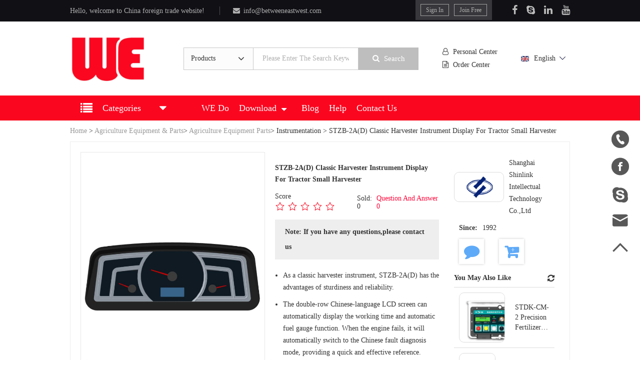

--- FILE ---
content_type: text/html; charset=utf-8
request_url: https://www.betweeneastwest.com/en/product-detail/STZB-2AD-Classic-Harvester-Instrument-Display-For-Tractor-Small-Harvester
body_size: 26560
content:
<!DOCTYPE html>
<html>

	<head>
		<meta charset="utf-8" />
		<meta name="viewport" content="width=device-width,initial-scale=1,minimum-scale=1,maximum-scale=1,user-scalable=no" />
		<meta http-equiv="X-UA-Compatible" content="IE=Edge">
		<meta content="yes" name="apple-mobile-web-app-capable" />
		<meta content="black" name="apple-mobile-web-app-status-bar-style" />
		<meta content="telephone=no" name="format-detection" />
		<meta name="apple-mobile-web-app-capable" content="yes" />
		<title>STZB-2A(D) Classic Harvester Instrument Display For Tractor Small Harvester</title>
		<meta name="keywords" content="Instrument Display,Classic Harvester Instrument Display,Farm Machinery Instrumentation,Tractor Instrumentation,Small Harvester Instrumentation" />
		<meta name="description" content="STZB-2A(D) Classic Harvester Instrument Display For Tractor Small Harvester" />
		<!-- twitter-->
		<meta name="twitter:title" content="STZB-2A(D) Classic Harvester Instrument Display For Tractor Small Harvester" />
		<meta name="twitter:description" content="STZB-2A(D) Classic Harvester Instrument Display For Tractor Small Harvester" />
		<meta name="twitter:image" content="http://obs.fenghaomotors.com/yVz2jeNID1G0GHYP99Uh12L4uG4z0uMH.png?x-image-process=image/resize,pad,w_500,h_260,limit_0" />
		<meta name="twitter:card" content="summary" />
 
		<!-- facebook -->    
		<meta property="og:title" content="STZB-2A(D) Classic Harvester Instrument Display For Tractor Small Harvester" />
		<meta property="og:description" content="STZB-2A(D) Classic Harvester Instrument Display For Tractor Small Harvester" />
		<meta property="og:image" content="http://obs.fenghaomotors.com/yVz2jeNID1G0GHYP99Uh12L4uG4z0uMH.png?x-image-process=image/resize,pad,w_500,h_260,limit_0" />
		<meta property="og:locale" content="en-US" />
		<meta property="og:type" content="website" />
		
		<link rel="shortcut icon" href="/favicon.ico" />
		<link rel="stylesheet" href="/static/pc/css/global.min.css?1.1" />
		<style>
			.grade{opacity: 0;}
			.hide{display: none;}
			.aqhide{display: none;}
			.plhide{display: none;}
			.plicon{width:100px;}
			.tab-tab .current{background: #d6e3f0!important;}
			.aqimg{height:162px;}
			.aqimgcon{margin:8px 0;}
			.adapter-models tr td:last-child {
				width: 25%;
			}.adapter-models tr td:nth-child(4) {
				 width: 20%;
			 }
			.detail-parameter table tr td:nth-child(1) {width:50%;}
			#goodcontent p   {margin:0;padding:0;max-width: 100%!important;white-space: pre-wrap!important;}
			#goodcontent span{margin:0;padding:0;max-width: 100%!important;white-space: pre-wrap!important;}
			#goodcontent table{max-width: 100%!important;}
			#goodcontent td{border: 1px solid #000!important;}
			#goodcontent img{max-width: 100%!important; width: auto !important; height: auto!important}

			.jinyong{background: #eeeeee;}
			.product-message-content .message-item table tr td:nth-child(3) {
				background: #FEF9FA;
			}
		</style>
		<script>
			var nowaid = 3342;
		</script>
		<!-- Google Tag Manager -->
<script>(function(w,d,s,l,i){w[l]=w[l]||[];w[l].push({'gtm.start':
	new Date().getTime(),event:'gtm.js'});var f=d.getElementsByTagName(s)[0],
	j=d.createElement(s),dl=l!='dataLayer'?'&l='+l:'';j.async=true;j.src=
	'https://www.googletagmanager.com/gtm.js?id='+i+dl;f.parentNode.insertBefore(j,f);
	})(window,document,'script','dataLayer','GTM-K3W75M4');
</script>
<!-- End Google Tag Manager -->
<script async src="https://static.addtoany.com/menu/page.js"></script>
	</head>

	<body>
		
<!-- Google Tag Manager (noscript) -->
<noscript><iframe src="https://www.googletagmanager.com/ns.html?id=GTM-K3W75M4"
	height="0" width="0" style="display:none;visibility:hidden"></iframe></noscript>
	<!-- End Google Tag Manager (noscript) -->

		<div class="main">

			<!--顶部导航条-->
			<div id="_top_navigatio"><script>

		var youtube = 'https://www.youtube.com/channel/UC75O9He81fAPHkJANWEWZSw';
		var WatsappUrl = 'https://api.whatsapp.com/send?phone=17388298203';
		var facebookUrl = 'https://www.facebook.com/xiao.tan.96930013/';
		var skypeUrl = 'skype:xiao.fenghao?chat';
		var emailUrl = 'mailto:info@betweeneastwest.com';
		var maxUploadVideo = 50;
		var currentLang = 'en';
		var uploadUrl = "/uploadToHuaweicloud/upload.html";
	</script>

<!--顶部导航条-->
<script src="/static/pc/js/before.min.js"></script>
<div class="transition top-navigatio lh-40 hidden-xs">
	<div class="content flex just-between hw1">
		<dl class="flexAc align-center hw2">
			<dt class="f-14 mr-20">Hello, welcome to China foreign trade website!</dt>
			<dt class="line"></dt>
			<dt><a href="mailto:info@betweeneastwest.com" rel="nofollow"><i class="fa fa-envelope" style="margin-right: 7px;"></i>info@betweeneastwest.com</a></dt>
		</dl>

		<div class="r flex">
			<dl class="flexCenter">
							    <dd><a href="javascript:;" rel="nofollow" class="flexCenter joinin denglu">Sign In</a></dd>
			    <dd><a href="/en/login/registe" rel="nofollow" class="flexCenter zhuce">Join Free</a></dd>
			    			</dl>
			<ul class="flexAc sns">
				<li><a href="https://www.facebook.com/xiao.tan.96930013/" rel="nofollow" target="_blank" title="Facebook"><i class="fa fa-facebook"></i></a></li>
				<li><a href="skype:xiao.fenghao?chat" rel="nofollow" title="Skype"><i class="fa fa-skype"></i></a></li>
				<li><a href="b" rel="nofollow" target="_blank" title="LinkedIn"><i class="fa fa-linkedin"></i></a></li>
				<li><a href="https://www.youtube.com/channel/UC75O9He81fAPHkJANWEWZSw" rel="nofollow" target="_blank" title="Youtube"><i class="fa fa-youtube"></i></a></li>
			</ul>
		</div>
	</div>
</div>

<!--tel-顶部导航条-->
<section class="visible-xs transition" id="headerAndFooterOfMobile">
	<div class="headerBlock"></div>
	<div class="top-navigatio">
		<div class="content flexAc just-between">
			<a href="/" class="point h1-logo"><img src="/static/pc/img/ico/logo.png" alt="China Foreign Trade Website Logo"></a>
			<dl class="flex align-center">
								<dd><a href="javascript:void(0)" rel="nofollow" class="ib micon micon_user joinin"></a></dd>
								<dd><a href="javascript:void(0)" rel="nofollow" class="ib micon micon_search" @click="searchShow = 1, shadowShow = 1"></a></dd>
				<dd><a href="javascript:void(0)" rel="nofollow" class="ib micon micon_navs" @click="navShow = 1, shadowShow = 1"></a></dd>
			</dl>
		</div>
	</div>

	<ul class="mnavs" :class="navShow==1?'active':''">
		<li><a href="/" class="">Home</a></li>
		<li><a href="/en/wedo" class="">We Do</a></li>
		<li class="pz products">
			<div class="flexJb title" :class="navSons == 2?'active':''">
				<a href="/en/">Categories</a>
				<button type="button" class="flexCenter" @click="navSons = navSons==2?0:2"><i class="fa fa-angle-right"></i></button>
			</div>
			<ul v-if="navSons == 2">
								<li>
										<div class="flexJb title" :class="navSons == 2 && navSons2 == 1?'active':''">
						<a href="/en/product_column/Hydraulics">Hydraulics</a>
						<button type="button" class="flexCenter" @click="navSons2 = navSons2==1?0:1,navSons3=0"><i class="fa fa-angle-right"></i></button>
					</div>
					<ul v-if="navSons == 2, navSons2 == 1">
												<li>
														<div class="flexJb title" :class="navSons == 2 && navSons2 == 1 && navSons3 == 1?'active':''">
								<a href="/en/product2/687" >Hydraulic Motor</a>
								<button type="button" class="flexCenter" @click="navSons3 = navSons3==1?0:1"><i class="fa fa-angle-right"></i></button>
							</div>
							<ul v-if="navSons == 2, navSons2 == 1, navSons3 == 1">
																<li><a class="ib" href="/en/product3/Hydraulic-Orbital-Motors">Hydraulic Orbital Motors</a></li>
																<li><a class="ib" href="/en/product3/689">Gear Motor</a></li>
															</ul>
													</li>
												<li>
														<div class="flexJb title" :class="navSons == 2 && navSons2 == 1 && navSons3 == 2?'active':''">
								<a href="/en/product2/Hydraulic-Pump" >Hydraulic Pump</a>
								<button type="button" class="flexCenter" @click="navSons3 = navSons3==2?0:2"><i class="fa fa-angle-right"></i></button>
							</div>
							<ul v-if="navSons == 2, navSons2 == 1, navSons3 == 2">
																<li><a class="ib" href="/en/product3/Power-Steering">Power Steering</a></li>
																<li><a class="ib" href="/en/product3/Piston-Pump">Piston Pump</a></li>
																<li><a class="ib" href="/en/product3/Hydraulic-Gear-Pumps">Gear Pump</a></li>
															</ul>
													</li>
												<li>
														<div class="flexJb title" :class="navSons == 2 && navSons2 == 1 && navSons3 == 3?'active':''">
								<a href="/en/product2/Other-Hydraulics" >Other Hydraulics </a>
								<button type="button" class="flexCenter" @click="navSons3 = navSons3==3?0:3"><i class="fa fa-angle-right"></i></button>
							</div>
							<ul v-if="navSons == 2, navSons2 == 1, navSons3 == 3">
																<li><a class="ib" href="/en/product3/Hydraulic-Steering-Unit">Hydraulic Steering Unit</a></li>
															</ul>
													</li>
												<li>
														<div class="flexJb title" :class="navSons == 2 && navSons2 == 1 && navSons3 == 4?'active':''">
								<a href="/en/product2/Hydraulic-betweeneastwest" >Hydraulic Valve</a>
								<button type="button" class="flexCenter" @click="navSons3 = navSons3==4?0:4"><i class="fa fa-angle-right"></i></button>
							</div>
							<ul v-if="navSons == 2, navSons2 == 1, navSons3 == 4">
																<li><a class="ib" href="/en/product3/Pressure-Valve">Pressure Valve</a></li>
																<li><a class="ib" href="/en/product3/782">Directional Control Valve</a></li>
																<li><a class="ib" href="/en/product3/Hydraulic-Valve">Multi-way Reversing Valve</a></li>
																<li><a class="ib" href="/en/product3/Other-Hydraulic-Valve">Other Hydraulic Valve</a></li>
															</ul>
													</li>
												<li>
														<div class="flexJb title" :class="navSons == 2 && navSons2 == 1 && navSons3 == 5?'active':''">
								<a href="/en/product2/Radiator" >Radiator</a>
								<button type="button" class="flexCenter" @click="navSons3 = navSons3==5?0:5"><i class="fa fa-angle-right"></i></button>
							</div>
							<ul v-if="navSons == 2, navSons2 == 1, navSons3 == 5">
																<li><a class="ib" href="/en/product3/Air Cooler Radiator">Air Cooler Radiator</a></li>
																<li><a class="ib" href="/en/product3/Water Cooler Radiator">Water Cooler Radiator</a></li>
															</ul>
													</li>
											</ul>
									</li>
								<li>
										<div class="flexJb title" :class="navSons == 2 && navSons2 == 2?'active':''">
						<a href="/en/product_column/Industry-and-Science">Industrial &amp; Scientific</a>
						<button type="button" class="flexCenter" @click="navSons2 = navSons2==2?0:2,navSons3=0"><i class="fa fa-angle-right"></i></button>
					</div>
					<ul v-if="navSons == 2, navSons2 == 2">
												<li>
														<div class="flexJb title" :class="navSons == 2 && navSons2 == 2 && navSons3 == 1?'active':''">
								<a href="/en/product2/Lubrication-System-And-Accessories" >Lubrication System And Accessories</a>
								<button type="button" class="flexCenter" @click="navSons3 = navSons3==1?0:1"><i class="fa fa-angle-right"></i></button>
							</div>
							<ul v-if="navSons == 2, navSons2 == 2, navSons3 == 1">
																<li><a class="ib" href="/en/product3/Centralized-Lubrication-System">Centralized Lubrication System</a></li>
																<li><a class="ib" href="/en/product3/Lubrication-Pumps">Lubrication Pumps</a></li>
																<li><a class="ib" href="/en/product3/Lubrication-Accessory">Lubrication Accessory</a></li>
																<li><a class="ib" href="/en/product3/Lubrication-Distributor">Lubrication Distributor</a></li>
																<li><a class="ib" href="/en/product3/Lubrication-Monitor">Lubrication Monitor</a></li>
															</ul>
													</li>
												<li>
														<div class="flexJb title" :class="navSons == 2 && navSons2 == 2 && navSons3 == 2?'active':''">
								<a href="/en/product2/Computer-Hardware-and-Software" >Computer Hardware &amp; Software</a>
								<button type="button" class="flexCenter" @click="navSons3 = navSons3==2?0:2"><i class="fa fa-angle-right"></i></button>
							</div>
							<ul v-if="navSons == 2, navSons2 == 2, navSons3 == 2">
																<li><a class="ib" href="/en/product3/Tablet-PC">Tablet PC</a></li>
																<li><a class="ib" href="/en/product3/Industrial-Computer-and-Accessories ">Industrial Computer &amp; Accessories </a></li>
																<li><a class="ib" href="/en/product3/Industrial-Computer">Industrial Computer</a></li>
															</ul>
													</li>
												<li>
														<div class="flexJb title" :class="navSons == 2 && navSons2 == 2 && navSons3 == 3?'active':''">
								<a href="/en/product2/692" >Power Transmission</a>
								<button type="button" class="flexCenter" @click="navSons3 = navSons3==3?0:3"><i class="fa fa-angle-right"></i></button>
							</div>
							<ul v-if="navSons == 2, navSons2 == 2, navSons3 == 3">
																<li><a class="ib" href="/en/product3/Reducer ">Reducer </a></li>
																<li><a class="ib" href="/en/product3/641">SPS Screw Jack Series </a></li>
															</ul>
													</li>
											</ul>
									</li>
								<li>
										<div class="flexJb title" :class="navSons == 2 && navSons2 == 3?'active':''">
						<a href="/en/product_column/Generator">Generator</a>
						<button type="button" class="flexCenter" @click="navSons2 = navSons2==3?0:3,navSons3=0"><i class="fa fa-angle-right"></i></button>
					</div>
					<ul v-if="navSons == 2, navSons2 == 3">
												<li>
														<div class="flexJb title" :class="navSons == 2 && navSons2 == 3 && navSons3 == 1?'active':''">
								<a href="/en/product2/682" >Motor</a>
								<button type="button" class="flexCenter" @click="navSons3 = navSons3==1?0:1"><i class="fa fa-angle-right"></i></button>
							</div>
							<ul v-if="navSons == 2, navSons2 == 3, navSons3 == 1">
																<li><a class="ib" href="/en/product3/CRS-Series-Motors"> CRS Series Motors</a></li>
																<li><a class="ib" href="/en/product3/YR-Series-Motors">YR Series Motors</a></li>
																<li><a class="ib" href="/en/product3/ANP-Series-Motor">ANP Series Motor</a></li>
																<li><a class="ib" href="/en/product3/YE3-Series-Motor">YE3 Series Motor</a></li>
																<li><a class="ib" href="/en/product3/YE4-Series-Motor">YE4 Series Motor</a></li>
															</ul>
													</li>
												<li>
														<div class="flexJb title" :class="navSons == 2 && navSons2 == 3 && navSons3 == 2?'active':''">
								<a href="/en/product2/Power-Machinery" >Power Machinery</a>
								<button type="button" class="flexCenter" @click="navSons3 = navSons3==2?0:2"><i class="fa fa-angle-right"></i></button>
							</div>
							<ul v-if="navSons == 2, navSons2 == 3, navSons3 == 2">
																<li><a class="ib" href="/en/product3/269">Snowplow</a></li>
																<li><a class="ib" href="/en/product3/Gasoline-Generator">Gasoline Generator</a></li>
																<li><a class="ib" href="/en/product3/Diesel-Generator ">Diesel Generator </a></li>
															</ul>
													</li>
												<li>
														<div class="flexJb title" :class="navSons == 2 && navSons2 == 3 && navSons3 == 3?'active':''">
								<a href="/en/product2/Generator-Set" >Generator Set</a>
								<button type="button" class="flexCenter" @click="navSons3 = navSons3==3?0:3"><i class="fa fa-angle-right"></i></button>
							</div>
							<ul v-if="navSons == 2, navSons2 == 3, navSons3 == 3">
																<li><a class="ib" href="/en/product3/Gas-Generator-Set">Gas Generator Set</a></li>
																<li><a class="ib" href="/en/product3/Diesel-Generator-Set">Diesel Generator Set</a></li>
																<li><a class="ib" href="/en/product3/Biogas-Generator-Set">Biogas Generator Set</a></li>
															</ul>
													</li>
											</ul>
									</li>
								<li>
										<div class="flexJb title" :class="navSons == 2 && navSons2 == 4?'active':''">
						<a href="/en/product_column/Auto-Parts">Auto parts</a>
						<button type="button" class="flexCenter" @click="navSons2 = navSons2==4?0:4,navSons3=0"><i class="fa fa-angle-right"></i></button>
					</div>
					<ul v-if="navSons == 2, navSons2 == 4">
												<li>
														<div class="flexJb title" :class="navSons == 2 && navSons2 == 4 && navSons3 == 1?'active':''">
								<a href="/en/product2/Car-Sensor" >Car sensor</a>
								<button type="button" class="flexCenter" @click="navSons3 = navSons3==1?0:1"><i class="fa fa-angle-right"></i></button>
							</div>
							<ul v-if="navSons == 2, navSons2 == 4, navSons3 == 1">
																<li><a class="ib" href="/en/product3/ABS-Wheel-Speed-Sensor">ABS Wheel Speed Sensor</a></li>
																<li><a class="ib" href="/en/product3/Crankshaft-Position-Sensors">Crankshaft Position Sensors</a></li>
																<li><a class="ib" href="/en/product3/Camshaft-Position-Sensor">Camshaft Position Sensor</a></li>
															</ul>
													</li>
												<li>
														<div class="flexJb title" :class="navSons == 2 && navSons2 == 4 && navSons3 == 2?'active':''">
								<a href="/en/product2/Tools-And-Electronic-Equipment" >Tools &amp; Electronic Equipment</a>
								<button type="button" class="flexCenter" @click="navSons3 = navSons3==2?0:2"><i class="fa fa-angle-right"></i></button>
							</div>
							<ul v-if="navSons == 2, navSons2 == 4, navSons3 == 2">
																<li><a class="ib" href="/en/product3/Portable-Emergency-Charger">Portable Emergency Charger</a></li>
																<li><a class="ib" href="/en/product3/Car-Refrigerator">Car Refrigerator</a></li>
															</ul>
													</li>
												<li>
														<div class="flexJb title" :class="navSons == 2 && navSons2 == 4 && navSons3 == 3?'active':''">
								<a href="/en/product2/360" >Fuel System</a>
								<button type="button" class="flexCenter" @click="navSons3 = navSons3==3?0:3"><i class="fa fa-angle-right"></i></button>
							</div>
							<ul v-if="navSons == 2, navSons2 == 4, navSons3 == 3">
																<li><a class="ib" href="/en/product3/Fuel-Injection">Fuel Injection</a></li>
																<li><a class="ib" href="/en/product3/Fuel-Pump-Assembly">Fuel Pump Assembly</a></li>
																<li><a class="ib" href="/en/product3/Fuel-pump-core">Fuel pump core</a></li>
															</ul>
													</li>
											</ul>
									</li>
								<li>
										<div class="flexJb title" :class="navSons == 2 && navSons2 == 5?'active':''">
						<a href="/en/product_column/New-Energy">New Energy</a>
						<button type="button" class="flexCenter" @click="navSons2 = navSons2==5?0:5,navSons3=0"><i class="fa fa-angle-right"></i></button>
					</div>
					<ul v-if="navSons == 2, navSons2 == 5">
												<li>
														<div class="flexJb title" :class="navSons == 2 && navSons2 == 5 && navSons3 == 1?'active':''">
								<a href="/en/product2/Solar-Energy" >Solar Energy</a>
								<button type="button" class="flexCenter" @click="navSons3 = navSons3==1?0:1"><i class="fa fa-angle-right"></i></button>
							</div>
							<ul v-if="navSons == 2, navSons2 == 5, navSons3 == 1">
																<li><a class="ib" href="/en/product3/Solar-Hybrid-Inverter-Charger">Solar Hybrid Inverter Charger</a></li>
																<li><a class="ib" href="/en/product3/Household-Energy-Storage-System">Household Energy Storage System</a></li>
																<li><a class="ib" href="/en/product3/Household-Solar-Charge-Controller">Household Solar Charge Controller</a></li>
																<li><a class="ib" href="/en/product3/Street-Light-Solar-Charge-Controller">Street Light Solar Charge Controller</a></li>
															</ul>
													</li>
											</ul>
									</li>
								<li>
										<div class="flexJb title" :class="navSons == 2 && navSons2 == 6?'active':''">
						<a href="/en/product_column/Agriculture-Equipment-and-Parts"> Agriculture Equipment &amp; Parts</a>
						<button type="button" class="flexCenter" @click="navSons2 = navSons2==6?0:6,navSons3=0"><i class="fa fa-angle-right"></i></button>
					</div>
					<ul v-if="navSons == 2, navSons2 == 6">
												<li>
														<div class="flexJb title" :class="navSons == 2 && navSons2 == 6 && navSons3 == 1?'active':''">
								<a href="/en/product2/Agriculture-Equipment" >Agriculture Equipment</a>
								<button type="button" class="flexCenter" @click="navSons3 = navSons3==1?0:1"><i class="fa fa-angle-right"></i></button>
							</div>
							<ul v-if="navSons == 2, navSons2 == 6, navSons3 == 1">
																<li><a class="ib" href="/en/product3/-Tractor">Tractor</a></li>
																<li><a class="ib" href="/en/product3/Mini-transporter">Mini-transporter</a></li>
																<li><a class="ib" href="/en/product3/Cultivators-Tillers">Cultivators &amp; Tillers</a></li>
																<li><a class="ib" href="/en/product3/Irrigation-">Irrigation </a></li>
																<li><a class="ib" href="/en/product3/Post-harvest-Processing-Machinery">Post-harvest Processing Machinery</a></li>
																<li><a class="ib" href="/en/product3/Land-Preparation-Machinery">Land Preparation Machinery</a></li>
																<li><a class="ib" href="/en/product3/Planting-Machinery">Planting Machinery</a></li>
																<li><a class="ib" href="/en/product3/Field-Management-Machinery">Field Management Machinery</a></li>
																<li><a class="ib" href="/en/product3/Harvest-Machinery">Harvest Machinery</a></li>
															</ul>
													</li>
												<li>
														<div class="flexJb title" :class="navSons == 2 && navSons2 == 6 && navSons3 == 2?'active':''">
								<a href="/en/product2/Agriculture-Equipment-Parts" >Agriculture Equipment Parts</a>
								<button type="button" class="flexCenter" @click="navSons3 = navSons3==2?0:2"><i class="fa fa-angle-right"></i></button>
							</div>
							<ul v-if="navSons == 2, navSons2 == 6, navSons3 == 2">
																<li><a class="ib" href="/en/product3/Instrumentation">Instrumentation</a></li>
																<li><a class="ib" href="/en/product3/Other-Parts">Other Parts</a></li>
															</ul>
													</li>
											</ul>
									</li>
								<li>
										<div class="flexJb title" :class="navSons == 2 && navSons2 == 7?'active':''">
						<a href="/en/product_column/Engine">Engine</a>
						<button type="button" class="flexCenter" @click="navSons2 = navSons2==7?0:7,navSons3=0"><i class="fa fa-angle-right"></i></button>
					</div>
					<ul v-if="navSons == 2, navSons2 == 7">
												<li>
														<div class="flexJb title" :class="navSons == 2 && navSons2 == 7 && navSons3 == 1?'active':''">
								<a href="/en/product2/Engine-parts" >Engine parts</a>
								<button type="button" class="flexCenter" @click="navSons3 = navSons3==1?0:1"><i class="fa fa-angle-right"></i></button>
							</div>
							<ul v-if="navSons == 2, navSons2 == 7, navSons3 == 1">
																<li><a class="ib" href="/en/product3/Cylinder-Head">Cylinder Head</a></li>
															</ul>
													</li>
												<li>
														<div class="flexJb title" :class="navSons == 2 && navSons2 == 7 && navSons3 == 2?'active':''">
								<a href="/en/product2/Gasoline-Engine-" >Gasoline Engine</a>
								<button type="button" class="flexCenter" @click="navSons3 = navSons3==2?0:2"><i class="fa fa-angle-right"></i></button>
							</div>
							<ul v-if="navSons == 2, navSons2 == 7, navSons3 == 2">
															</ul>
													</li>
												<li>
														<div class="flexJb title" :class="navSons == 2 && navSons2 == 7 && navSons3 == 3?'active':''">
								<a href="/en/product2/Diesel-Engine" >Diesel Engine</a>
								<button type="button" class="flexCenter" @click="navSons3 = navSons3==3?0:3"><i class="fa fa-angle-right"></i></button>
							</div>
							<ul v-if="navSons == 2, navSons2 == 7, navSons3 == 3">
															</ul>
													</li>
												<li>
														<div class="flexJb title" :class="navSons == 2 && navSons2 == 7 && navSons3 == 4?'active':''">
								<a href="/en/product2/704" >Other Engine</a>
								<button type="button" class="flexCenter" @click="navSons3 = navSons3==4?0:4"><i class="fa fa-angle-right"></i></button>
							</div>
							<ul v-if="navSons == 2, navSons2 == 7, navSons3 == 4">
															</ul>
													</li>
											</ul>
									</li>
							</ul>
		</li>
		<li><a href="/en/blog" class="''">Blog</a></li>
		<li>
			<div class="flexJb title" :class="navSons == 3?'active':''">
				<a href="/en/product-list" class="" class="pz">Download</a>
				<button type="button" class="flexCenter" @click="navSons = navSons==3?0:3,navSons2=0,navSons3=0"><i class="fa fa-angle-right"></i></button>
			</div>
			<ul v-if="navSons == 3">
								<li><a href="/en/product-list/Hydraulics">Hydraulics</a></li>
								<li><a href="/en/product-list/Industry-and-Science">Industrial &amp; Scientific</a></li>
								<li><a href="/en/product-list/Generator">Generator</a></li>
								<li><a href="/en/product-list/Auto-Parts">Auto parts</a></li>
								<li><a href="/en/product-list/New-Energy">New Energy</a></li>
								<li><a href="/en/product-list/Agriculture-Equipment-and-Parts"> Agriculture Equipment &amp; Parts</a></li>
								<li><a href="/en/product-list/Engine">Engine</a></li>
							</ul>
		</li>
		<li><a href="/en/help" class="">Help</a></li>
		<li><a href="/en/contact-us" class="">Contact Us</a></li>
				<li><a href="/en/login/login" rel="nofollow"><i class="fa fa-user mr-20"></i>Sign In</a></li>
		<li><a href="/en/login/registe" rel="nofollow"><i class="fa fa-user-o mr-20"></i>Join Free</a></li>
			</ul>

	<ul class="mnavs categoryNav" :class="categoryShow==1?'active':''">
				<li>
						<div class="flexJb title" :class="navSons == 2 && navSons2 == 1?'active':''">
				<a href="/en/product_column/Hydraulics">Hydraulics</a>
				<button type="button" class="flexCenter" @click="navSons2 = 1"><i class="fa fa-angle-right"></i></button>
			</div>
			<ul v-if="navSons == 2, navSons2 == 1">
								<li>
										<div class="flexJb title" :class="navSons == 2 && navSons2 == 1 && navSons3 == 1?'active':''">
						<a href="/en/product2/687">Hydraulic Motor</a>
						<button type="button" class="flexCenter" @click="navSons3 = 1"><i class="fa fa-angle-right"></i></button>
					</div>
					<ul v-if="navSons == 2, navSons2 == 1, navSons3 == 1">
												<li><a class="ib" href="/en/product3/Hydraulic-Orbital-Motors">Hydraulic Orbital Motors</a></li>
												<li><a class="ib" href="/en/product3/689">Gear Motor</a></li>
											</ul>
									</li>
								<li>
										<div class="flexJb title" :class="navSons == 2 && navSons2 == 1 && navSons3 == 2?'active':''">
						<a href="/en/product2/Hydraulic-Pump">Hydraulic Pump</a>
						<button type="button" class="flexCenter" @click="navSons3 = 2"><i class="fa fa-angle-right"></i></button>
					</div>
					<ul v-if="navSons == 2, navSons2 == 1, navSons3 == 2">
												<li><a class="ib" href="/en/product3/Power-Steering">Power Steering</a></li>
												<li><a class="ib" href="/en/product3/Piston-Pump">Piston Pump</a></li>
												<li><a class="ib" href="/en/product3/Hydraulic-Gear-Pumps">Gear Pump</a></li>
											</ul>
									</li>
								<li>
										<div class="flexJb title" :class="navSons == 2 && navSons2 == 1 && navSons3 == 3?'active':''">
						<a href="/en/product2/Other-Hydraulics">Other Hydraulics </a>
						<button type="button" class="flexCenter" @click="navSons3 = 3"><i class="fa fa-angle-right"></i></button>
					</div>
					<ul v-if="navSons == 2, navSons2 == 1, navSons3 == 3">
												<li><a class="ib" href="/en/product3/Hydraulic-Steering-Unit">Hydraulic Steering Unit</a></li>
											</ul>
									</li>
								<li>
										<div class="flexJb title" :class="navSons == 2 && navSons2 == 1 && navSons3 == 4?'active':''">
						<a href="/en/product2/Hydraulic-betweeneastwest">Hydraulic Valve</a>
						<button type="button" class="flexCenter" @click="navSons3 = 4"><i class="fa fa-angle-right"></i></button>
					</div>
					<ul v-if="navSons == 2, navSons2 == 1, navSons3 == 4">
												<li><a class="ib" href="/en/product3/Pressure-Valve">Pressure Valve</a></li>
												<li><a class="ib" href="/en/product3/782">Directional Control Valve</a></li>
												<li><a class="ib" href="/en/product3/Hydraulic-Valve">Multi-way Reversing Valve</a></li>
												<li><a class="ib" href="/en/product3/Other-Hydraulic-Valve">Other Hydraulic Valve</a></li>
											</ul>
									</li>
								<li>
										<div class="flexJb title" :class="navSons == 2 && navSons2 == 1 && navSons3 == 5?'active':''">
						<a href="/en/product2/Radiator">Radiator</a>
						<button type="button" class="flexCenter" @click="navSons3 = 5"><i class="fa fa-angle-right"></i></button>
					</div>
					<ul v-if="navSons == 2, navSons2 == 1, navSons3 == 5">
												<li><a class="ib" href="/en/product3/Air Cooler Radiator">Air Cooler Radiator</a></li>
												<li><a class="ib" href="/en/product3/Water Cooler Radiator">Water Cooler Radiator</a></li>
											</ul>
									</li>
							</ul>
					</li>	
				<li>
						<div class="flexJb title" :class="navSons == 2 && navSons2 == 2?'active':''">
				<a href="/en/product_column/Industry-and-Science">Industrial &amp; Scientific</a>
				<button type="button" class="flexCenter" @click="navSons2 = 2"><i class="fa fa-angle-right"></i></button>
			</div>
			<ul v-if="navSons == 2, navSons2 == 2">
								<li>
										<div class="flexJb title" :class="navSons == 2 && navSons2 == 2 && navSons3 == 1?'active':''">
						<a href="/en/product2/Lubrication-System-And-Accessories">Lubrication System And Accessories</a>
						<button type="button" class="flexCenter" @click="navSons3 = 1"><i class="fa fa-angle-right"></i></button>
					</div>
					<ul v-if="navSons == 2, navSons2 == 2, navSons3 == 1">
												<li><a class="ib" href="/en/product3/Centralized-Lubrication-System">Centralized Lubrication System</a></li>
												<li><a class="ib" href="/en/product3/Lubrication-Pumps">Lubrication Pumps</a></li>
												<li><a class="ib" href="/en/product3/Lubrication-Accessory">Lubrication Accessory</a></li>
												<li><a class="ib" href="/en/product3/Lubrication-Distributor">Lubrication Distributor</a></li>
												<li><a class="ib" href="/en/product3/Lubrication-Monitor">Lubrication Monitor</a></li>
											</ul>
									</li>
								<li>
										<div class="flexJb title" :class="navSons == 2 && navSons2 == 2 && navSons3 == 2?'active':''">
						<a href="/en/product2/Computer-Hardware-and-Software">Computer Hardware &amp; Software</a>
						<button type="button" class="flexCenter" @click="navSons3 = 2"><i class="fa fa-angle-right"></i></button>
					</div>
					<ul v-if="navSons == 2, navSons2 == 2, navSons3 == 2">
												<li><a class="ib" href="/en/product3/Tablet-PC">Tablet PC</a></li>
												<li><a class="ib" href="/en/product3/Industrial-Computer-and-Accessories ">Industrial Computer &amp; Accessories </a></li>
												<li><a class="ib" href="/en/product3/Industrial-Computer">Industrial Computer</a></li>
											</ul>
									</li>
								<li>
										<div class="flexJb title" :class="navSons == 2 && navSons2 == 2 && navSons3 == 3?'active':''">
						<a href="/en/product2/692">Power Transmission</a>
						<button type="button" class="flexCenter" @click="navSons3 = 3"><i class="fa fa-angle-right"></i></button>
					</div>
					<ul v-if="navSons == 2, navSons2 == 2, navSons3 == 3">
												<li><a class="ib" href="/en/product3/Reducer ">Reducer </a></li>
												<li><a class="ib" href="/en/product3/641">SPS Screw Jack Series </a></li>
											</ul>
									</li>
							</ul>
					</li>	
				<li>
						<div class="flexJb title" :class="navSons == 2 && navSons2 == 3?'active':''">
				<a href="/en/product_column/Generator">Generator</a>
				<button type="button" class="flexCenter" @click="navSons2 = 3"><i class="fa fa-angle-right"></i></button>
			</div>
			<ul v-if="navSons == 2, navSons2 == 3">
								<li>
										<div class="flexJb title" :class="navSons == 2 && navSons2 == 3 && navSons3 == 1?'active':''">
						<a href="/en/product2/682">Motor</a>
						<button type="button" class="flexCenter" @click="navSons3 = 1"><i class="fa fa-angle-right"></i></button>
					</div>
					<ul v-if="navSons == 2, navSons2 == 3, navSons3 == 1">
												<li><a class="ib" href="/en/product3/CRS-Series-Motors"> CRS Series Motors</a></li>
												<li><a class="ib" href="/en/product3/YR-Series-Motors">YR Series Motors</a></li>
												<li><a class="ib" href="/en/product3/ANP-Series-Motor">ANP Series Motor</a></li>
												<li><a class="ib" href="/en/product3/YE3-Series-Motor">YE3 Series Motor</a></li>
												<li><a class="ib" href="/en/product3/YE4-Series-Motor">YE4 Series Motor</a></li>
											</ul>
									</li>
								<li>
										<div class="flexJb title" :class="navSons == 2 && navSons2 == 3 && navSons3 == 2?'active':''">
						<a href="/en/product2/Power-Machinery">Power Machinery</a>
						<button type="button" class="flexCenter" @click="navSons3 = 2"><i class="fa fa-angle-right"></i></button>
					</div>
					<ul v-if="navSons == 2, navSons2 == 3, navSons3 == 2">
												<li><a class="ib" href="/en/product3/269">Snowplow</a></li>
												<li><a class="ib" href="/en/product3/Gasoline-Generator">Gasoline Generator</a></li>
												<li><a class="ib" href="/en/product3/Diesel-Generator ">Diesel Generator </a></li>
											</ul>
									</li>
								<li>
										<div class="flexJb title" :class="navSons == 2 && navSons2 == 3 && navSons3 == 3?'active':''">
						<a href="/en/product2/Generator-Set">Generator Set</a>
						<button type="button" class="flexCenter" @click="navSons3 = 3"><i class="fa fa-angle-right"></i></button>
					</div>
					<ul v-if="navSons == 2, navSons2 == 3, navSons3 == 3">
												<li><a class="ib" href="/en/product3/Gas-Generator-Set">Gas Generator Set</a></li>
												<li><a class="ib" href="/en/product3/Diesel-Generator-Set">Diesel Generator Set</a></li>
												<li><a class="ib" href="/en/product3/Biogas-Generator-Set">Biogas Generator Set</a></li>
											</ul>
									</li>
							</ul>
					</li>	
				<li>
						<div class="flexJb title" :class="navSons == 2 && navSons2 == 4?'active':''">
				<a href="/en/product_column/Auto-Parts">Auto parts</a>
				<button type="button" class="flexCenter" @click="navSons2 = 4"><i class="fa fa-angle-right"></i></button>
			</div>
			<ul v-if="navSons == 2, navSons2 == 4">
								<li>
										<div class="flexJb title" :class="navSons == 2 && navSons2 == 4 && navSons3 == 1?'active':''">
						<a href="/en/product2/Car-Sensor">Car sensor</a>
						<button type="button" class="flexCenter" @click="navSons3 = 1"><i class="fa fa-angle-right"></i></button>
					</div>
					<ul v-if="navSons == 2, navSons2 == 4, navSons3 == 1">
												<li><a class="ib" href="/en/product3/ABS-Wheel-Speed-Sensor">ABS Wheel Speed Sensor</a></li>
												<li><a class="ib" href="/en/product3/Crankshaft-Position-Sensors">Crankshaft Position Sensors</a></li>
												<li><a class="ib" href="/en/product3/Camshaft-Position-Sensor">Camshaft Position Sensor</a></li>
											</ul>
									</li>
								<li>
										<div class="flexJb title" :class="navSons == 2 && navSons2 == 4 && navSons3 == 2?'active':''">
						<a href="/en/product2/Tools-And-Electronic-Equipment">Tools &amp; Electronic Equipment</a>
						<button type="button" class="flexCenter" @click="navSons3 = 2"><i class="fa fa-angle-right"></i></button>
					</div>
					<ul v-if="navSons == 2, navSons2 == 4, navSons3 == 2">
												<li><a class="ib" href="/en/product3/Portable-Emergency-Charger">Portable Emergency Charger</a></li>
												<li><a class="ib" href="/en/product3/Car-Refrigerator">Car Refrigerator</a></li>
											</ul>
									</li>
								<li>
										<div class="flexJb title" :class="navSons == 2 && navSons2 == 4 && navSons3 == 3?'active':''">
						<a href="/en/product2/360">Fuel System</a>
						<button type="button" class="flexCenter" @click="navSons3 = 3"><i class="fa fa-angle-right"></i></button>
					</div>
					<ul v-if="navSons == 2, navSons2 == 4, navSons3 == 3">
												<li><a class="ib" href="/en/product3/Fuel-Injection">Fuel Injection</a></li>
												<li><a class="ib" href="/en/product3/Fuel-Pump-Assembly">Fuel Pump Assembly</a></li>
												<li><a class="ib" href="/en/product3/Fuel-pump-core">Fuel pump core</a></li>
											</ul>
									</li>
							</ul>
					</li>	
				<li>
						<div class="flexJb title" :class="navSons == 2 && navSons2 == 5?'active':''">
				<a href="/en/product_column/New-Energy">New Energy</a>
				<button type="button" class="flexCenter" @click="navSons2 = 5"><i class="fa fa-angle-right"></i></button>
			</div>
			<ul v-if="navSons == 2, navSons2 == 5">
								<li>
										<div class="flexJb title" :class="navSons == 2 && navSons2 == 5 && navSons3 == 1?'active':''">
						<a href="/en/product2/Solar-Energy">Solar Energy</a>
						<button type="button" class="flexCenter" @click="navSons3 = 1"><i class="fa fa-angle-right"></i></button>
					</div>
					<ul v-if="navSons == 2, navSons2 == 5, navSons3 == 1">
												<li><a class="ib" href="/en/product3/Solar-Hybrid-Inverter-Charger">Solar Hybrid Inverter Charger</a></li>
												<li><a class="ib" href="/en/product3/Household-Energy-Storage-System">Household Energy Storage System</a></li>
												<li><a class="ib" href="/en/product3/Household-Solar-Charge-Controller">Household Solar Charge Controller</a></li>
												<li><a class="ib" href="/en/product3/Street-Light-Solar-Charge-Controller">Street Light Solar Charge Controller</a></li>
											</ul>
									</li>
							</ul>
					</li>	
				<li>
						<div class="flexJb title" :class="navSons == 2 && navSons2 == 6?'active':''">
				<a href="/en/product_column/Agriculture-Equipment-and-Parts"> Agriculture Equipment &amp; Parts</a>
				<button type="button" class="flexCenter" @click="navSons2 = 6"><i class="fa fa-angle-right"></i></button>
			</div>
			<ul v-if="navSons == 2, navSons2 == 6">
								<li>
										<div class="flexJb title" :class="navSons == 2 && navSons2 == 6 && navSons3 == 1?'active':''">
						<a href="/en/product2/Agriculture-Equipment">Agriculture Equipment</a>
						<button type="button" class="flexCenter" @click="navSons3 = 1"><i class="fa fa-angle-right"></i></button>
					</div>
					<ul v-if="navSons == 2, navSons2 == 6, navSons3 == 1">
												<li><a class="ib" href="/en/product3/-Tractor">Tractor</a></li>
												<li><a class="ib" href="/en/product3/Mini-transporter">Mini-transporter</a></li>
												<li><a class="ib" href="/en/product3/Cultivators-Tillers">Cultivators &amp; Tillers</a></li>
												<li><a class="ib" href="/en/product3/Irrigation-">Irrigation </a></li>
												<li><a class="ib" href="/en/product3/Post-harvest-Processing-Machinery">Post-harvest Processing Machinery</a></li>
												<li><a class="ib" href="/en/product3/Land-Preparation-Machinery">Land Preparation Machinery</a></li>
												<li><a class="ib" href="/en/product3/Planting-Machinery">Planting Machinery</a></li>
												<li><a class="ib" href="/en/product3/Field-Management-Machinery">Field Management Machinery</a></li>
												<li><a class="ib" href="/en/product3/Harvest-Machinery">Harvest Machinery</a></li>
											</ul>
									</li>
								<li>
										<div class="flexJb title" :class="navSons == 2 && navSons2 == 6 && navSons3 == 2?'active':''">
						<a href="/en/product2/Agriculture-Equipment-Parts">Agriculture Equipment Parts</a>
						<button type="button" class="flexCenter" @click="navSons3 = 2"><i class="fa fa-angle-right"></i></button>
					</div>
					<ul v-if="navSons == 2, navSons2 == 6, navSons3 == 2">
												<li><a class="ib" href="/en/product3/Instrumentation">Instrumentation</a></li>
												<li><a class="ib" href="/en/product3/Other-Parts">Other Parts</a></li>
											</ul>
									</li>
							</ul>
					</li>	
				<li>
						<div class="flexJb title" :class="navSons == 2 && navSons2 == 7?'active':''">
				<a href="/en/product_column/Engine">Engine</a>
				<button type="button" class="flexCenter" @click="navSons2 = 7"><i class="fa fa-angle-right"></i></button>
			</div>
			<ul v-if="navSons == 2, navSons2 == 7">
								<li>
										<div class="flexJb title" :class="navSons == 2 && navSons2 == 7 && navSons3 == 1?'active':''">
						<a href="/en/product2/Engine-parts">Engine parts</a>
						<button type="button" class="flexCenter" @click="navSons3 = 1"><i class="fa fa-angle-right"></i></button>
					</div>
					<ul v-if="navSons == 2, navSons2 == 7, navSons3 == 1">
												<li><a class="ib" href="/en/product3/Cylinder-Head">Cylinder Head</a></li>
											</ul>
									</li>
								<li>
										<div class="flexJb title" :class="navSons == 2 && navSons2 == 7 && navSons3 == 2?'active':''">
						<a href="/en/product2/Gasoline-Engine-">Gasoline Engine</a>
						<button type="button" class="flexCenter" @click="navSons3 = 2"><i class="fa fa-angle-right"></i></button>
					</div>
					<ul v-if="navSons == 2, navSons2 == 7, navSons3 == 2">
											</ul>
									</li>
								<li>
										<div class="flexJb title" :class="navSons == 2 && navSons2 == 7 && navSons3 == 3?'active':''">
						<a href="/en/product2/Diesel-Engine">Diesel Engine</a>
						<button type="button" class="flexCenter" @click="navSons3 = 3"><i class="fa fa-angle-right"></i></button>
					</div>
					<ul v-if="navSons == 2, navSons2 == 7, navSons3 == 3">
											</ul>
									</li>
								<li>
										<div class="flexJb title" :class="navSons == 2 && navSons2 == 7 && navSons3 == 4?'active':''">
						<a href="/en/product2/704">Other Engine</a>
						<button type="button" class="flexCenter" @click="navSons3 = 4"><i class="fa fa-angle-right"></i></button>
					</div>
					<ul v-if="navSons == 2, navSons2 == 7, navSons3 == 4">
											</ul>
									</li>
							</ul>
					</li>	
			</ul>

	<div class="flexAc mHeaderSearch" :class="searchShow==1?'active':''">
		<select v-model="searchType">
			<option value="1">Products</option>
			<option value="2">Blogs</option>
		</select>
		<input type="hidden" name="searchType" id="searchType" :value="searchType">
		<input placeholder="Please Enter The Search Keyword" class="search-text" v-model="keywords" id="searchkey" value="" @keydown="var event=window.event||arguments.callee.caller.arguments[0];if(event.keyCode == 13) search('en');"/>
		<button class="sbtn" @click="search('en')"><i class="fa fa-search"></i>Search</button>
	</div>

	<ul class="flexCenter footerLanguage" :class="languageShow==1?'active':''">
		<li><a href="/cn/" class="flexAc text-ellipsis"><img src="/static/pc/img/flag/cn.gif" alt="中文" >中文</a></li>
		<li><a href="/" class="flexAc text-ellipsis"><img src="/static/pc/img/flag/en.gif" alt="English">English</a></li>
		<li><a href="/es/" class="flexAc text-ellipsis"><img src="/static/pc/img/flag/es.gif" alt="Español">Español</a></li>
		<li><a href="/fr/" class="flexAc text-ellipsis"><img src="/static/pc/img/flag/fr.gif" alt="Français">Français</a></li>
	</ul>

	<div class="flexCenter footerShare" :class="shareShow==1?'active':''">
		<div class="a2a_kit a2a_kit_size_32 a2a_default_style">
			<a class="a2a_button_facebook"></a>
			<a class="a2a_button_twitter"></a>
			<a class="a2a_button_linkedin"></a>
		</div>
	</div>

	<div class="pz flex footerBar">
		<a href="javascript:void(0)" class="flexColumn flexCenter lan" @click="languageShow=!languageShow,shareShow=0">Language</a>
				<a href="javascript:void(0)" class="flexColumn flexCenter joinin signin">Sign In</a>
				<a href="/en/" class="pa flexColumn flexCenter category">Categories</a>
				<a href="/en/login/registe" class="flexColumn flexCenter reg ct">Join Free</a>
				<a href="javascript:void(0)" class="flexColumn flexCenter share" @click="languageShow=0,shareShow=!shareShow">Follow Us</a>
	</div>


	<div class="mShadow" :class="shadowShow==1?'active':''" @click="closeLayer"></div>
</section>



<input type="file" id="huawei_input" style="display: none;" accept="image/jpg, image/jpeg, image/png, image/gif">
<input type="file" id="huawei_video_input" style="display: none;" accept="video/mp4">
<input type="file" id="huawei_video_img_input" style="display: none;" accept="video/mp4, image/jpg, image/jpeg, image/png, image/gif">
<script>
    $(document).on('click','li em',function () {
        $(this).parents('li').remove()
    })
	$('.dropdown-menu2 li').click(function () {

		var url=window.location.href

		var index=$(this).index()
		if(index==0){
			mkname='/home/'
		}else if(index==1){
			mkname='/en/'
		}else if(index==2){
			mkname='/es/'
		}else{
			mkname='/fr/'
		}

		if(url.indexOf('/en/')>-1){
			n=url.replace('/en/',mkname)
		}else if(url.indexOf('/es/')>-1){
			n=url.replace('/es/',mkname)
		}else if(url.indexOf('/fr/')>-1){
			n=url.replace('/fr/',mkname)
		}else{
			if(url.indexOf('/home/')>-1){
				n=url.replace('/home/',mkname)
			}else{
				var ar=url.split('.com/')
				tou=ar[0]+'.com'
				wei=ar[1]
				//wei=''
				n=tou+mkname+wei
			}
		}
		n = mkname;
		location.href=n
	})
</script>
<style>
	.block{display: block!important;}
    .hide{display: none;}
    .barcpyimg{width: 32px!important;}
	/*.layui-layer .layui-layer-content{color:#ffffff}
	.layui-layer .layui-layer-padding{color:#000000}*/
    .headPhotoDiv-img{
        position: relative;
    }
    .headPhotoDiv-img em{
        position: absolute;
        top: 0px;
        color: white;
        right: 0;
        width: 18px;
        height: 18px;
        border-radius: 30px;
        text-align: center;
        background: red;
        font-size: 12px;
        z-index: 999;
    }
	.editorcon table{max-width: 100%!important;}
	.editorcon td{border: 1px solid #000!important;}
	.editorcon img{max-width: 100%!important;}
</style>
<!--<style>
	table.noBorderTable td,table.noBorderTable th,table.noBorderTable caption{border:1px dashed #ddd;}
	table{margin-bottom:10px;border-collapse:collapse;display:table;width:100%!important}
	td,th{word-wrap:break-word;word-break:break-all;padding:5px 10px;border:1px solid #DDD}
	caption{border:1px dashed #DDD;border-bottom:0;padding:3px;text-align:center}
	th{border-top:2px solid #BBB;background:#f7f7f7}
	.ue-table-interlace-color-single{background-color:#fcfcfc}
	.ue-table-interlace-color-double{background-color:#f7faff}
</style>-->

<!-- ----悬浮窗口--------- -->
<div id="top1"></div></div>

			<!--logo-搜索-->
			<div id="logo_content"><!--logo-搜索-pc-->
<div class="transition 	logo-content bg-white hidden-xs">
	<div class="flexAc content flex just-between align-center">
		<a href="/" class="point h1-logo"><img src="/static/pc/img/ico/logo.png" alt="China Foreign Trade Website Logo"></a>
		<div class="top-search flex just-between align-center" id="headerSearch">
			<dl class="pz">
				<dt class="pz flexAc">
					<span :class="searchType == 1?'active':''">Products</span>
					<span :class="searchType == 2?'active':''">Blogs</span>
					<i class="pa fa fa-angle-down"></i>
				</dt>
				<dd class="pa" :class="sonShow==1?'active':''">
					<a href="javascript:void(0)" class="flexAc" rel="nofollow" @click="searchType = 1">Products</a>
					<a href="javascript:void(0)" class="flexAc" rel="nofollow" @click="searchType = 2">Blogs</a>
				</dd>
			</dl>
			<input type="hidden" name="searchType" id="searchType" :value="searchType">
			<input placeholder="Please Enter The Search Keyword" class="search-text" id="hsearchkey" v-model="keywords" value="" @keydown="var event=window.event||arguments.callee.caller.arguments[0];if(event.keyCode == 13) search('en');" autocomplete="off" />
			<button class="sbtn" @click="search('en')"><i class="fa fa-search"></i>Search</button>
		</div>
		
				<ul class="flex align-center userAction">
			<li><a href="javascript:;" class="block joinin"><i class="fa fa-user-o"></i>Personal Center</a></li>
			<li class="ml-52"><a hreflang="" href="javascript:;" class="block joinin"><i class="fa fa-file-text-o"></i>Order Center</a></li>
		</ul>
		
		<ul class="flexAc single-drop-down">
			<li>
				<a hreflang="" href="javascript:;" class="flex align-center"><img src="/static/pc/img/flag/en.gif" alt="English" style="width: 16px; height: 11px; margin-right: 10px;" width="16" height="11">English<i class="ico ico-dow ml-8 transition-3s"></i></a>
				<div class="drop-down-panel">
					<i class="i-triangle"></i>
					<ul class="dropdown-menu2">
						<li><a hreflang="" href="/cn/" class="text-ellipsis"><img src="/static/pc/img/flag/cn.gif" alt="中文" style="width: 16px; height: 11px; margin-right: 10px;" width="16" height="11">中文</a></li>
						<li><a hreflang="" href="/" class="text-ellipsis"><img src="/static/pc/img/flag/en.gif" alt="English" style="width: 16px; height: 11px; margin-right: 10px;" width="16" height="11">English</a></li>
						<li><a hreflang="" href="/es/" class="text-ellipsis"><img src="/static/pc/img/flag/es.gif" alt="Español" style="width: 16px; height: 11px; margin-right: 10px;" width="16" height="11">Español</a></li>
						<li><a hreflang="" href="/fr/" class="text-ellipsis"><img src="/static/pc/img/flag/fr.gif" alt="Français" style="width: 16px; height: 11px; margin-right: 10px;" width="16" height="11">Français</a></li>
					</ul>
				</div>
			</li>
		</ul>

	</div>
</div>
<script>
	function wordSearch(){
		var key = $('#mkeywords').val();
		if (key == '') {
			$('#mkeywords').focus();
			return;
		}
		var stype = parseInt($('#msearchType').val());
		if(stype == 1){
			location.href='/en/pronew?searchkey='+key
		}else{
			location.href='/en/blog?searchkey='+key
		}
	}
	$(".searchinput").keypress(function(e){
		var key = $.trim($(this).val());
		if(e.keyCode === 13) {
			var stype = parseInt($('#msearchType').val());
		    if(stype == 1){
			    location.href='/en/pronew?searchkey='+key
		    }else{
			    location.href='/en/blog?searchkey='+key
		    }
		}
	})
	$('.dropdown-menu2 li').click(function () {

		var url=window.location.href

		var index=$(this).index()
		if(index==0){
			mkname='/home/'
		}else if(index==1){
			mkname='/en/'
		}else if(index==2){
			mkname='/es/'
		}else{
			mkname='/fr/'
		}

		if(url.indexOf('/en/')>-1){
			n=url.replace('/en/',mkname)
		}else if(url.indexOf('/es/')>-1){
			n=url.replace('/es/',mkname)
		}else if(url.indexOf('/fr/')>-1){
			n=url.replace('/fr/',mkname)
		}else{
			if(url.indexOf('/home/')>-1){
				n=url.replace('/home/',mkname)
			}else{
				var ar=url.split('.com/')
				tou=ar[0]+'.com'
				wei=ar[1]
				//wei=''
				n=tou+mkname+wei
			}
		}
		n = mkname;
		location.href=n
	})
</script></div>

			<!--导航栏一级栏目-->
			<div id="_navigation_bar"><!--导航栏一级栏目-->
<div class="transition navigation-bar hidden-xs">
	<div class="flexAc content">
		<dl class="pz categories">
			<dt>
				<a href="/en/" class="pz flexAc">
					<i class="fa fa-list"></i>
					<span class="flexAc">Categories</span>
					<i class="pa fa fa-sort-down"></i>
				</a>
			</dt>
			<dd class="pa">
				<ul>
										<li class="pz">
						<a href="/en/product_column/Hydraulics" class="flexAc flexJb">
							<span class="ib">Hydraulics</span>
							<i class="fa fa-angle-down"></i>
						</a>
						<ul class="flexWrap pa">
														<li>
								<a target="_blank" class="ib" href="/en/product2/687">Hydraulic Motor</a>
								<ul>
																		<li><a target="_blank" class="ib" href="/en/product3/Hydraulic-Orbital-Motors">Hydraulic Orbital Motors</a></li>
																		<li><a target="_blank" class="ib" href="/en/product3/689">Gear Motor</a></li>
																	</ul>
							</li>
														<li>
								<a target="_blank" class="ib" href="/en/product2/Hydraulic-Pump">Hydraulic Pump</a>
								<ul>
																		<li><a target="_blank" class="ib" href="/en/product3/Power-Steering">Power Steering</a></li>
																		<li><a target="_blank" class="ib" href="/en/product3/Piston-Pump">Piston Pump</a></li>
																		<li><a target="_blank" class="ib" href="/en/product3/Hydraulic-Gear-Pumps">Gear Pump</a></li>
																	</ul>
							</li>
														<li>
								<a target="_blank" class="ib" href="/en/product2/Other-Hydraulics">Other Hydraulics </a>
								<ul>
																		<li><a target="_blank" class="ib" href="/en/product3/Hydraulic-Steering-Unit">Hydraulic Steering Unit</a></li>
																	</ul>
							</li>
														<li>
								<a target="_blank" class="ib" href="/en/product2/Hydraulic-betweeneastwest">Hydraulic Valve</a>
								<ul>
																		<li><a target="_blank" class="ib" href="/en/product3/Pressure-Valve">Pressure Valve</a></li>
																		<li><a target="_blank" class="ib" href="/en/product3/782">Directional Control Valve</a></li>
																		<li><a target="_blank" class="ib" href="/en/product3/Hydraulic-Valve">Multi-way Reversing Valve</a></li>
																		<li><a target="_blank" class="ib" href="/en/product3/Other-Hydraulic-Valve">Other Hydraulic Valve</a></li>
																	</ul>
							</li>
														<li>
								<a target="_blank" class="ib" href="/en/product2/Radiator">Radiator</a>
								<ul>
																		<li><a target="_blank" class="ib" href="/en/product3/Air Cooler Radiator">Air Cooler Radiator</a></li>
																		<li><a target="_blank" class="ib" href="/en/product3/Water Cooler Radiator">Water Cooler Radiator</a></li>
																	</ul>
							</li>
													</ul>
					</li>
										<li class="pz">
						<a href="/en/product_column/Industry-and-Science" class="flexAc flexJb">
							<span class="ib">Industrial &amp; Scientific</span>
							<i class="fa fa-angle-down"></i>
						</a>
						<ul class="flexWrap pa">
														<li>
								<a target="_blank" class="ib" href="/en/product2/Lubrication-System-And-Accessories">Lubrication System And Accessories</a>
								<ul>
																		<li><a target="_blank" class="ib" href="/en/product3/Centralized-Lubrication-System">Centralized Lubrication System</a></li>
																		<li><a target="_blank" class="ib" href="/en/product3/Lubrication-Pumps">Lubrication Pumps</a></li>
																		<li><a target="_blank" class="ib" href="/en/product3/Lubrication-Accessory">Lubrication Accessory</a></li>
																		<li><a target="_blank" class="ib" href="/en/product3/Lubrication-Distributor">Lubrication Distributor</a></li>
																		<li><a target="_blank" class="ib" href="/en/product3/Lubrication-Monitor">Lubrication Monitor</a></li>
																	</ul>
							</li>
														<li>
								<a target="_blank" class="ib" href="/en/product2/Computer-Hardware-and-Software">Computer Hardware &amp; Software</a>
								<ul>
																		<li><a target="_blank" class="ib" href="/en/product3/Tablet-PC">Tablet PC</a></li>
																		<li><a target="_blank" class="ib" href="/en/product3/Industrial-Computer-and-Accessories ">Industrial Computer &amp; Accessories </a></li>
																		<li><a target="_blank" class="ib" href="/en/product3/Industrial-Computer">Industrial Computer</a></li>
																	</ul>
							</li>
														<li>
								<a target="_blank" class="ib" href="/en/product2/692">Power Transmission</a>
								<ul>
																		<li><a target="_blank" class="ib" href="/en/product3/Reducer ">Reducer </a></li>
																		<li><a target="_blank" class="ib" href="/en/product3/641">SPS Screw Jack Series </a></li>
																	</ul>
							</li>
													</ul>
					</li>
										<li class="pz">
						<a href="/en/product_column/Generator" class="flexAc flexJb">
							<span class="ib">Generator</span>
							<i class="fa fa-angle-down"></i>
						</a>
						<ul class="flexWrap pa">
														<li>
								<a target="_blank" class="ib" href="/en/product2/682">Motor</a>
								<ul>
																		<li><a target="_blank" class="ib" href="/en/product3/CRS-Series-Motors"> CRS Series Motors</a></li>
																		<li><a target="_blank" class="ib" href="/en/product3/YR-Series-Motors">YR Series Motors</a></li>
																		<li><a target="_blank" class="ib" href="/en/product3/ANP-Series-Motor">ANP Series Motor</a></li>
																		<li><a target="_blank" class="ib" href="/en/product3/YE3-Series-Motor">YE3 Series Motor</a></li>
																		<li><a target="_blank" class="ib" href="/en/product3/YE4-Series-Motor">YE4 Series Motor</a></li>
																	</ul>
							</li>
														<li>
								<a target="_blank" class="ib" href="/en/product2/Power-Machinery">Power Machinery</a>
								<ul>
																		<li><a target="_blank" class="ib" href="/en/product3/269">Snowplow</a></li>
																		<li><a target="_blank" class="ib" href="/en/product3/Gasoline-Generator">Gasoline Generator</a></li>
																		<li><a target="_blank" class="ib" href="/en/product3/Diesel-Generator ">Diesel Generator </a></li>
																	</ul>
							</li>
														<li>
								<a target="_blank" class="ib" href="/en/product2/Generator-Set">Generator Set</a>
								<ul>
																		<li><a target="_blank" class="ib" href="/en/product3/Gas-Generator-Set">Gas Generator Set</a></li>
																		<li><a target="_blank" class="ib" href="/en/product3/Diesel-Generator-Set">Diesel Generator Set</a></li>
																		<li><a target="_blank" class="ib" href="/en/product3/Biogas-Generator-Set">Biogas Generator Set</a></li>
																	</ul>
							</li>
													</ul>
					</li>
										<li class="pz">
						<a href="/en/product_column/Auto-Parts" class="flexAc flexJb">
							<span class="ib">Auto parts</span>
							<i class="fa fa-angle-down"></i>
						</a>
						<ul class="flexWrap pa">
														<li>
								<a target="_blank" class="ib" href="/en/product2/Car-Sensor">Car sensor</a>
								<ul>
																		<li><a target="_blank" class="ib" href="/en/product3/ABS-Wheel-Speed-Sensor">ABS Wheel Speed Sensor</a></li>
																		<li><a target="_blank" class="ib" href="/en/product3/Crankshaft-Position-Sensors">Crankshaft Position Sensors</a></li>
																		<li><a target="_blank" class="ib" href="/en/product3/Camshaft-Position-Sensor">Camshaft Position Sensor</a></li>
																	</ul>
							</li>
														<li>
								<a target="_blank" class="ib" href="/en/product2/Tools-And-Electronic-Equipment">Tools &amp; Electronic Equipment</a>
								<ul>
																		<li><a target="_blank" class="ib" href="/en/product3/Portable-Emergency-Charger">Portable Emergency Charger</a></li>
																		<li><a target="_blank" class="ib" href="/en/product3/Car-Refrigerator">Car Refrigerator</a></li>
																	</ul>
							</li>
														<li>
								<a target="_blank" class="ib" href="/en/product2/360">Fuel System</a>
								<ul>
																		<li><a target="_blank" class="ib" href="/en/product3/Fuel-Injection">Fuel Injection</a></li>
																		<li><a target="_blank" class="ib" href="/en/product3/Fuel-Pump-Assembly">Fuel Pump Assembly</a></li>
																		<li><a target="_blank" class="ib" href="/en/product3/Fuel-pump-core">Fuel pump core</a></li>
																	</ul>
							</li>
													</ul>
					</li>
										<li class="pz">
						<a href="/en/product_column/New-Energy" class="flexAc flexJb">
							<span class="ib">New Energy</span>
							<i class="fa fa-angle-down"></i>
						</a>
						<ul class="flexWrap pa">
														<li>
								<a target="_blank" class="ib" href="/en/product2/Solar-Energy">Solar Energy</a>
								<ul>
																		<li><a target="_blank" class="ib" href="/en/product3/Solar-Hybrid-Inverter-Charger">Solar Hybrid Inverter Charger</a></li>
																		<li><a target="_blank" class="ib" href="/en/product3/Household-Energy-Storage-System">Household Energy Storage System</a></li>
																		<li><a target="_blank" class="ib" href="/en/product3/Household-Solar-Charge-Controller">Household Solar Charge Controller</a></li>
																		<li><a target="_blank" class="ib" href="/en/product3/Street-Light-Solar-Charge-Controller">Street Light Solar Charge Controller</a></li>
																	</ul>
							</li>
													</ul>
					</li>
										<li class="pz">
						<a href="/en/product_column/Agriculture-Equipment-and-Parts" class="flexAc flexJb">
							<span class="ib"> Agriculture Equipment &amp; Parts</span>
							<i class="fa fa-angle-down"></i>
						</a>
						<ul class="flexWrap pa">
														<li>
								<a target="_blank" class="ib" href="/en/product2/Agriculture-Equipment">Agriculture Equipment</a>
								<ul>
																		<li><a target="_blank" class="ib" href="/en/product3/-Tractor">Tractor</a></li>
																		<li><a target="_blank" class="ib" href="/en/product3/Mini-transporter">Mini-transporter</a></li>
																		<li><a target="_blank" class="ib" href="/en/product3/Cultivators-Tillers">Cultivators &amp; Tillers</a></li>
																		<li><a target="_blank" class="ib" href="/en/product3/Irrigation-">Irrigation </a></li>
																		<li><a target="_blank" class="ib" href="/en/product3/Post-harvest-Processing-Machinery">Post-harvest Processing Machinery</a></li>
																		<li><a target="_blank" class="ib" href="/en/product3/Land-Preparation-Machinery">Land Preparation Machinery</a></li>
																		<li><a target="_blank" class="ib" href="/en/product3/Planting-Machinery">Planting Machinery</a></li>
																		<li><a target="_blank" class="ib" href="/en/product3/Field-Management-Machinery">Field Management Machinery</a></li>
																		<li><a target="_blank" class="ib" href="/en/product3/Harvest-Machinery">Harvest Machinery</a></li>
																	</ul>
							</li>
														<li>
								<a target="_blank" class="ib" href="/en/product2/Agriculture-Equipment-Parts">Agriculture Equipment Parts</a>
								<ul>
																		<li><a target="_blank" class="ib" href="/en/product3/Instrumentation">Instrumentation</a></li>
																		<li><a target="_blank" class="ib" href="/en/product3/Other-Parts">Other Parts</a></li>
																	</ul>
							</li>
													</ul>
					</li>
										<li class="pz">
						<a href="/en/product_column/Engine" class="flexAc flexJb">
							<span class="ib">Engine</span>
							<i class="fa fa-angle-down"></i>
						</a>
						<ul class="flexWrap pa">
														<li>
								<a target="_blank" class="ib" href="/en/product2/Engine-parts">Engine parts</a>
								<ul>
																		<li><a target="_blank" class="ib" href="/en/product3/Cylinder-Head">Cylinder Head</a></li>
																	</ul>
							</li>
														<li>
								<a target="_blank" class="ib" href="/en/product2/Gasoline-Engine-">Gasoline Engine</a>
								<ul>
																	</ul>
							</li>
														<li>
								<a target="_blank" class="ib" href="/en/product2/Diesel-Engine">Diesel Engine</a>
								<ul>
																	</ul>
							</li>
														<li>
								<a target="_blank" class="ib" href="/en/product2/704">Other Engine</a>
								<ul>
																	</ul>
							</li>
													</ul>
					</li>
									</ul>
			</dd>
		</dl>
		<ul class="flexAc navs">
			<li><a target="_blank" href="/en/wedo" class="">WE Do</a></li>

			<li class="pz products">
				<a target="_blank" href="/en/product-list" class="" class="pz">Download<i class="pa fa fa-sort-down"></i></a>
				<ul class='pa nav_dropdown'>
										<li><a href="/en/product-list/Hydraulics">Hydraulics</a></li>
										<li><a href="/en/product-list/Industry-and-Science">Industrial &amp; Scientific</a></li>
										<li><a href="/en/product-list/Generator">Generator</a></li>
										<li><a href="/en/product-list/Auto-Parts">Auto parts</a></li>
										<li><a href="/en/product-list/New-Energy">New Energy</a></li>
										<li><a href="/en/product-list/Agriculture-Equipment-and-Parts"> Agriculture Equipment &amp; Parts</a></li>
										<li><a href="/en/product-list/Engine">Engine</a></li>
									</ul>
			</li>
			<li><a target="_blank" href="/en/blog" class="''">Blog</a></li>
			<li><a target="_blank" href="/en/help" class="">Help</a></li>
			<li><a target="_blank" href="/en/contact-us" class="">Contact Us</a></li>
		</ul>
	</div>
</div>
</div>
			
			<!--面包屑-->
			<div class="crumbs-conent">
				<div class="content">
					<a href="/">Home</a>
					> <a href="/en/product3/Agriculture-Equipment-and-Parts"> Agriculture Equipment & Parts</a>> <a href="/en/product3/Agriculture-Equipment-Parts">Agriculture Equipment Parts</a>> <a href="/en/product3/Instrumentation">Instrumentation</a>					> STZB-2A(D) Classic Harvester Instrument Display For Tractor Small Harvester				</div>
			</div>
			
			<!--内容-->
			<div class="product-detail-content">
				<div class="content">					
					<!--产品信息-->
					<div class="content-details-box">
						<!-- 商品展示pc -->
						<div class="product-bg hidden-xs">
							<div class="bg_left">
								<div class="show">
									<img src="https://fenghao.obs.cn-east-3.myhuaweicloud.com/yVz2jeNID1G0GHYP99Uh12L4uG4z0uMH.png" alt="STZB-2A(D) Classic Harvester Instrument Display For Tractor Small Harvester" >
																		<div class="mask"></div>
								</div>
								<div class="smallshow">
									<p class="prev prevnone"></p>
									<div class="middle_box">
										<ul class="middle">
																						<li><img src="https://fenghao.obs.cn-east-3.myhuaweicloud.com/yVz2jeNID1G0GHYP99Uh12L4uG4z0uMH.png?x-image-process=image/resize,lfit,w_257,limit_0" origin="https://fenghao.obs.cn-east-3.myhuaweicloud.com/yVz2jeNID1G0GHYP99Uh12L4uG4z0uMH.png?x-image-process=image/resize,lfit,w_560,h_560,limit_0" alt="STZB-2A(D) Classic Harvester Instrument Display For Tractor Small Harvester" class="clickcont img"></li>
																						<li><img src="https://fenghao.obs.cn-east-3.myhuaweicloud.com/91zXvEE5PtvthRXJzVCN8jtsXcXgl3e.png?x-image-process=image/resize,lfit,w_257,limit_0" origin="https://fenghao.obs.cn-east-3.myhuaweicloud.com/91zXvEE5PtvthRXJzVCN8jtsXcXgl3e.png?x-image-process=image/resize,lfit,w_560,h_560,limit_0" alt="STZB-2A(D) Classic Harvester Instrument Display For Tractor Small Harvester" class="clickcont img"></li>
																						<li><img src="https://fenghao.obs.cn-east-3.myhuaweicloud.com/6CDanVYpOAeBZs8uxjRBEFpkFTpSxFrh.png?x-image-process=image/resize,lfit,w_257,limit_0" origin="https://fenghao.obs.cn-east-3.myhuaweicloud.com/6CDanVYpOAeBZs8uxjRBEFpkFTpSxFrh.png?x-image-process=image/resize,lfit,w_560,h_560,limit_0" alt="STZB-2A(D) Classic Harvester Instrument Display For Tractor Small Harvester" class="clickcont img"></li>
																						<li><img src="https://fenghao.obs.cn-east-3.myhuaweicloud.com/8qZdknpJWBuIi2TmHS1lKWsqjFet4NR2.png?x-image-process=image/resize,lfit,w_257,limit_0" origin="https://fenghao.obs.cn-east-3.myhuaweicloud.com/8qZdknpJWBuIi2TmHS1lKWsqjFet4NR2.png?x-image-process=image/resize,lfit,w_560,h_560,limit_0" alt="STZB-2A(D) Classic Harvester Instrument Display For Tractor Small Harvester" class="clickcont img"></li>
											
										</ul>
									</div>
									<p class="next "></p>
								</div>
							</div>
							<div class="bg_right">
								<div class="bigshow">
									<div class="bigitem">
										<img src="https://fenghao.obs.cn-east-3.myhuaweicloud.com/yVz2jeNID1G0GHYP99Uh12L4uG4z0uMH.png?x-image-process=image/resize,lfit,w_560,h_560,limit_0" alt="STZB-2A(D) Classic Harvester Instrument Display For Tractor Small Harvester">
									</div>
								</div>
							</div>
						</div>
						<!--产品展示-tel-->
						<div class="pz tel-product-bg visible-xs">
							<div class="pa csImg" id="csImg"><img src=""></div>
							<a href="javascript:void(0)" class="pa" id="csClose" onclick="$('#csImg, #csClose').removeClass('active');"><i class="fa fa-close"></i></a>
							<div class="swiper-container">
								<div class="swiper-wrapper">
																		<div class="swiper-slide">
										<a href="javascript:;"><img src="https://fenghao.obs.cn-east-3.myhuaweicloud.com/yVz2jeNID1G0GHYP99Uh12L4uG4z0uMH.png" alt="STZB-2A(D) Classic Harvester Instrument Display For Tractor Small Harvester" class="img" style="object-fit: fill" /></a>
									</div>
																		<div class="swiper-slide">
										<a href="javascript:;"><img src="https://fenghao.obs.cn-east-3.myhuaweicloud.com/91zXvEE5PtvthRXJzVCN8jtsXcXgl3e.png" alt="STZB-2A(D) Classic Harvester Instrument Display For Tractor Small Harvester" class="img" style="object-fit: fill" /></a>
									</div>
																		<div class="swiper-slide">
										<a href="javascript:;"><img src="https://fenghao.obs.cn-east-3.myhuaweicloud.com/6CDanVYpOAeBZs8uxjRBEFpkFTpSxFrh.png" alt="STZB-2A(D) Classic Harvester Instrument Display For Tractor Small Harvester" class="img" style="object-fit: fill" /></a>
									</div>
																		<div class="swiper-slide">
										<a href="javascript:;"><img src="https://fenghao.obs.cn-east-3.myhuaweicloud.com/8qZdknpJWBuIi2TmHS1lKWsqjFet4NR2.png" alt="STZB-2A(D) Classic Harvester Instrument Display For Tractor Small Harvester" class="img" style="object-fit: fill" /></a>
									</div>
																	</div>
								<!-- 如果需要分页器 -->
								<div class="swiper-pagination"></div>
							</div>
						</div>
						<div class="product-deta">
							<h1 class="strong lh-24">STZB-2A(D) Classic Harvester Instrument Display For Tractor Small Harvester</h1>
							<div class="stars-box flex just-between align-center mt-15">
								<div><span class="mr-15">Score</span>
									<div id="star_grade"></div>
								</div>
								<span class="curSale">Sold: 0</span>
								<a href="javascript:void(0)" onclick="showAnswers()" class="text-red">Question And Answer 0</a>
							</div>
							<div class="tips-deta-box mt-15">
								<p class="strong lh-30 moqHidden">MOQ: 200 PCS</p>
								<p class="strong lh-30">Note: If you have any questions,please contact us</p>
							</div>
							<!--两种方式显示-->
							<div class="clearfix mt-15">
								<!--方式一-->
								<table border="0" class="describe1 hidden">
									<tr>
										<td>Type:</td>
										<td>Rotator</td>
									</tr>
									<tr>
										<td>Structure:</td>
										<td>Integral Alternator</td>
									</tr>
									<tr>
										<td>Rectifier Structure:</td>
										<td>Six Tubes</td>
									</tr>
									<tr>
										<td>Current Leve:</td>
										<td></td>
									</tr>
								</table>
								<!--方式二-->
								<ul class="describe2 clearfix">
                                                                        <li>As a classic harvester instrument, STZB-2A(D) has the advantages of sturdiness and reliability.</li>
                                                                        <li>The double-row Chinese-language LCD screen can automatically display the working time and automatic fuel gauge function. When the engine fails, it will automatically switch to the Chinese fault diagnosis mode, providing a quick and effective reference.</li>
                                                                        <li>The patented &quot;Golden Diamond&quot; instrument shell is waterproof and dustproof.</li>
                                                                        <li>The paddy field machinery does not fog when used, and the dry field machinery is wear-resistant and scratch-resistant.</li>
                                                                        <li>Widely used in rice harvesters/small and medium horsepower tractors and other occasions.</li>
                                    								</ul>
							</div>
							<!--两种方式显示结束-->
														<div class="clearfix mt-15">
								<ul class="specifications-cont">
                                                                        <li class="current bbitem" data="20636">STZB-2A(D)</li>
                                    								</ul>
							</div>
														<div class="flex align-center mt-15 picons">
								<a target="_blank" href="/en/index/product?id=283" class="text-red">
									<i class="fa fa-list"></i>
									More Products
								</a>
								<a href="javascript:;" class="flex align-center ml-40 shareBtns">
									<i class="ico ico_share"></i>
									<span class="text-red ml-6">Share</span>
								</a>
								<a href="/en/about?id=283" class="flex align-center ml-30">
									<i class="ico ico_cj"></i>
									<span class="text-red ml-6">Factory</span>
								</a>
							</div>
							<div class="tel-flexd-bottm flex align-center mt-15 mb-15 batchBtn hidden-xs">
								<div class="clearfix flex align-center">
									<a href="javascript:;" class="layui-btn layui-btn-danger" id='xunjia2'>Consult Immediately</a>
									<a href="javascript:;" class="ml-15 layui-btn layui-btn-danger" onclick="buynow()">Batch Inquiry</a>
								</div>
							</div>
							<div class="tel-flexd-bottm flex align-center mt-15 mb-15 visible-xs batchBtn">
								<div class="clearfix flex align-center">
									<a href="javascript:;" class="layui-btn layui-btn-danger" id='xunjia'>Consult Immediately</a>
									<a href="javascript:;" class="ml-15 layui-btn layui-btn-danger" onclick="buynow()">Batch Inquiry</a>
								</div>
							</div>
						</div>

						<section class="product-detail-float" :class="{'active': active, 'noshow': noshow}" id="youMayAlsoLike">
							<a href="/en/about?id=283" class="flexJb flexAc">
								<div class="img"><img src="https://fenghao.obs.cn-east-3.myhuaweicloud.com/Zc0cnGcCEV5vIUAKW2qKresREStOdzrX.png?x-image-process=image/resize,lfit,w_132,h_84,limit_0" alt="Shanghai Shinlink Intellectual Technology Co.,Ltd"></div>
								<p>Shanghai Shinlink Intellectual Technology Co.,Ltd</p>
							</a>
							<div class="flex year"> 
								<p class="fb">Since:</p>
								<p>1992</p>
							</div>
							<div class="flex inquire">
								<a href="javascript:;" class="flexCenter" onclick="askPrice()" data-toggle="tooltip" data-placement="right" title="Consult Immediately" ><i class="fa fa-comment"></i></a>
								<a href="javascript:;" class="flexCenter" onclick="buynow()" data-toggle="tooltip" data-placement="right" title="Batch Inquiry"><i class="fa fa-cart-plus"></i></a>
							</div>
														<div class="youMayAlsoLike">
								<h2 class="flexJb flexAc">
									<span class="fb">You May Also Like</span>
									<i class="fa fa-refresh" @click="getList"></i>
								</h2>
								<ul class="list">
									<li v-for="i in lists">
										<a target="_blank" :href="i.url" class="flexJb">
											<div class="cover"><img :src="i.cover" :alt="i.title_en" /></div>
											<div class="text">
												<p class="text-three lh-20">{{i.title_en}}</p>
											</div>
										</a>
									</li>
								</ul>
								
							</div>
													</section>
					</div>
					<!--产品详情-->
										<div class="product-nav-content mt-20" id="comment" name="comment">
						<div class="product-details-bottom">
							<div class="content-tab">
								<ul id="nav-titles" class="nav-title">
									<li class="activer">Product Description</li>
									<li>Customer Question & Answer</li>
									<li>Customer Reviews</li>
								</ul>
								<div id="content-box">
									<div class="mod" style="display: block">
										<div class="mod-content">
											<h3>Product Description</h3>
											<div class="mod-text" id="goodcontent">
                                                <p><strong>Main performance indicators</strong><br>(1) Vehicle-grade high-performance processor, strong anti-interference, stable and reliable;<br>(2) Wide working voltage, 10-30V can be used normally;<br>(3) Working temperature -30°C~75°C;<br>(4) 17-pin interface, suitable for most harvesters;<br>(5) Unique "Sunshine Screen", which can be used outdoors;<br>(6) The communication interface supports CAN 2.0 (J1939) bus, which can be extended to 2 channels of CAN;<br>(7) The instrument reserves GPS positioning and data return functions;<br>(8) National III/National IV ECU compatibility, reducing the cost of use.</p><figure class="image"><img src="/upload/editor/images/STZB-2A(D)%20Classic%20Harvester%20Instrument%20(1).png"></figure><figure class="image"><img src="/upload/editor/images/STZB-2A(D)%20Classic%20Harvester%20Instrument%20(4).png"></figure><figure class="image"><img src="/upload/editor/images/STZB-2A(D)%20Classic%20Harvester%20Instrument%20(2).png"></figure><figure class="image"><img src="/upload/editor/images/STZB-2A(D)%20Classic%20Harvester%20Instrument%20(3).png"></figure>											</div>
										</div>
									</div>
									<div class="mod" style="display: none">
										<h3>Customer Question & Answer</h3>
										<div class="clearfix mt-20">
											<div class="mod-box-right fr">
												<div class="answer-conent">
													<div id="commentInfo"></div>
													<div class="flexCenter" id="loadingMore">
														<a href="javascript:;" class="loadingMore" onclick="loadingAnswers()">Loading More∨</a></a>
													</div>
													<div class="form-questions clearfix mt-20" id="reply">
														<form id="aqform" method="post" autocomplete="off">
															<input type="hidden" name="goodid" value="3342">
															<input type="hidden" name="shopid" value="283">
															<input type="hidden" name="video" value="" id="video">
															<textarea name="title" rows="" cols="" placeholder="Please Enter Your Question" class="layui-textarea"></textarea>
															<input type="hidden" name="icon" id="backpic" >
															<div id="cupload-create">
																<ul class="cupload-image-list" id="goodimgcon">
																</ul>
																<div class="cupload-upload-box hw_upload" parentid="goodimgcon" inputid="backpic" inputidv="video" videoid="aqvideo" li="1">
																	<span class="cupload-upload-btn">+</span>
																</div>
																<ul class="cupload-video-list">
																	<li>
																		<!--<span class="cupload-delete-btn cupload-video-delete-btn">×</span>-->
																		<video src="" id="aqvideo" width="100%" height="100%" class="cupload-video"></video>
																	</li>
																</ul>
																<font class="f-12 block text-tips">Picture or Video</font>
															</div>
															<button class="layui-btn layui-submit mt-38" onclick="tiwen()">Send</button>
														</form>
													</div>
												</div>
											</div>
										</div>
									</div>
									<div class="mod" id="pinlun" style="display: none" >
										<div class="mod-replay">
											<div class="mod-replay-left">
												<h3>Customer Reviews</h3>
												<div id="star_grade2"></div>
												<p class="mt-5 text-tips">0 Customer Rating</p>
												<ul class="progress-list">
													<li class="flex align-center">
														<span class="text-red">5star</span>
														<div class="layui-progress">
															<div class="layui-progress-bar" lay-percent="0%"></div>
														</div>
														<span class="text-red">0%</span>
													</li>
													<li class="flex align-center">
														<span class="text-red">4star</span>
														<div class="layui-progress">
															<div class="layui-progress-bar" lay-percent="0%"></div>
														</div>
														<span class="text-red">0%</span>
													</li>
													<li class="flex align-center">
														<span class="text-red">3star</span>
														<div class="layui-progress">
															<div class="layui-progress-bar" lay-percent="0%"></div>
														</div>
														<span class="text-red">0%</span>
													</li>
													<li class="flex align-center">
														<span class="text-red">2star</span>
														<div class="layui-progress">
															<div class="layui-progress-bar" lay-percent="0%"></div>
														</div>
														<span class="text-red">0%</span>
													</li>
													<li class="flex align-center">
														<span class="text-sub">1star</span>
														<div class="layui-progress">
															<div class="layui-progress-bar" lay-percent="0%"></div>
														</div>
														<span class="text-sub">0%</span>
													</li>
												</ul>
											</div>
											<div class="mod-replay-right">
												<div class="page-nav">
													<p class="current">0 High Praise</p>
													<p>0 Bad Review</p>
												</div>
												<div id="plcon">
													<ul class="mod-replays" id="hao">
																											</ul>
													<ul class="mod-replays" id="cha" style="display: none">
																											</ul>
												</div>
																								<p>Can only be evaluated after purchase!</p>
																								<!--<div class="text-left mt-15">
													<a href="javascript:;" class="text-red">See more customer img</a>
												</div>-->

											</div>
										</div>
									</div>
								</div>
							</div>
						</div>



								<!-- 关键词 -->
				<div class="xq_keyWords mt-20 bg-white product-message-content">
					<h3 class="strong">Keywords</h3>
										<p><a href="/en/pronew?searchkey=Instrument Display" target="_blank">Instrument Display</a><a href="/en/pronew?searchkey=Classic Harvester Instrument Display" target="_blank">Classic Harvester Instrument Display</a><a href="/en/pronew?searchkey=Farm Machinery Instrumentation" target="_blank">Farm Machinery Instrumentation</a><a href="/en/pronew?searchkey=Tractor Instrumentation" target="_blank">Tractor Instrumentation</a><a href="/en/pronew?searchkey=Small Harvester Instrumentation" target="_blank">Small Harvester Instrumentation</a></p>
				</div>
								<!-- 相关产品 -->
				<div class="xq_relateCp mt-20 bg-white product-message-content">
					<h3 class="strong">People Who Viewed This Also Viewed</h3>
					<ul class="goods-ul-list ul-four clearfix">
						<li class="alsoViewd">
							<div class="swiper-container" id="alsoViewd">
								<div class="swiper-wrapper">
																		<div class="swiper-slide">
										<div class="product-item">
											<a target="_blank" href="/en/product-detail/T954-Series-Universal-Tractor-For-Both-Paddy-And-Dry-Fields">
												<div class="img-box ">
													<img src="https://fenghao.obs.cn-east-3.myhuaweicloud.com/LsNuXuPvKqiPHr99bGbnQgYT95EYC4V9?x-image-process=image/resize,lfit,w_257,limit_0" alt="T954 Series Universal Tractor For Both Paddy And Dry Fields" />
																									</div>
											</a>
											<h2><a href="/en/product-detail/T954-Series-Universal-Tractor-For-Both-Paddy-And-Dry-Fields" class="text-two lh-20">T954 Series Universal Tractor For Both Paddy And Dry Fields</a></h2>
											<dl>
												<dd class="text-tips2">Score:
													<ul class="layui-rate" readonly="">
																												<li class="layui-inline"><i class="layui-icon layui-icon-rate"></i></li>
																												<li class="layui-inline"><i class="layui-icon layui-icon-rate"></i></li>
																												<li class="layui-inline"><i class="layui-icon layui-icon-rate"></i></li>
																												<li class="layui-inline"><i class="layui-icon layui-icon-rate"></i></li>
																												<li class="layui-inline"><i class="layui-icon layui-icon-rate"></i></li>
																											</ul>
												</dd>
												<dd class="text-tips2 moqHidden">MOQ: 1 Piece</dd>
												<dd class="text-tips2">Sold: 0 Piece</dd>
											</dl>
											<div class="flex align-center just-between">
												<a hreflang="" class="layui-btn layui-btn-buy xunjia" data="3163" >Consulting</a>
												<div class="plogo">
													<a href="/en/about?id=278" target="_blank"><img src="https://fenghao.obs.cn-east-3.myhuaweicloud.com/gFaGKplLW8OvcBfN1r74u2j9slEBr3M"></a>
												</div>
											</div>
										</div>
									</div>
																		<div class="swiper-slide">
										<div class="product-item">
											<a target="_blank" href="/en/product-detail/T804-Universal-Tractor-For-Both-Paddy-And-Dry-Fields">
												<div class="img-box ">
													<img src="https://fenghao.obs.cn-east-3.myhuaweicloud.com/BBxXBvbJ36ZWti1EFq1splG5RKz1VL4O?x-image-process=image/resize,lfit,w_257,limit_0" alt="T804 Universal Tractor For Both Paddy And Dry Fields" />
																									</div>
											</a>
											<h2><a href="/en/product-detail/T804-Universal-Tractor-For-Both-Paddy-And-Dry-Fields" class="text-two lh-20">T804 Universal Tractor For Both Paddy And Dry Fields</a></h2>
											<dl>
												<dd class="text-tips2">Score:
													<ul class="layui-rate" readonly="">
																												<li class="layui-inline"><i class="layui-icon layui-icon-rate"></i></li>
																												<li class="layui-inline"><i class="layui-icon layui-icon-rate"></i></li>
																												<li class="layui-inline"><i class="layui-icon layui-icon-rate"></i></li>
																												<li class="layui-inline"><i class="layui-icon layui-icon-rate"></i></li>
																												<li class="layui-inline"><i class="layui-icon layui-icon-rate"></i></li>
																											</ul>
												</dd>
												<dd class="text-tips2 moqHidden">MOQ: 1 Piece</dd>
												<dd class="text-tips2">Sold: 0 Piece</dd>
											</dl>
											<div class="flex align-center just-between">
												<a hreflang="" class="layui-btn layui-btn-buy xunjia" data="3162" >Consulting</a>
												<div class="plogo">
													<a href="/en/about?id=278" target="_blank"><img src="https://fenghao.obs.cn-east-3.myhuaweicloud.com/gFaGKplLW8OvcBfN1r74u2j9slEBr3M"></a>
												</div>
											</div>
										</div>
									</div>
																		<div class="swiper-slide">
										<div class="product-item">
											<a target="_blank" href="/en/product-detail/Tractor-Euro-III-TS404-Series-Tractor">
												<div class="img-box ">
													<img src="https://fenghao.obs.cn-east-3.myhuaweicloud.com/xfhiMvVUQIxzjvYKTB7iSVdcAAhJPvJb?x-image-process=image/resize,lfit,w_257,limit_0" alt="Tractor Euro III TS404 Series Tractor " />
																									</div>
											</a>
											<h2><a href="/en/product-detail/Tractor-Euro-III-TS404-Series-Tractor" class="text-two lh-20">Tractor Euro III TS404 Series Tractor </a></h2>
											<dl>
												<dd class="text-tips2">Score:
													<ul class="layui-rate" readonly="">
																												<li class="layui-inline"><i class="layui-icon layui-icon-rate"></i></li>
																												<li class="layui-inline"><i class="layui-icon layui-icon-rate"></i></li>
																												<li class="layui-inline"><i class="layui-icon layui-icon-rate"></i></li>
																												<li class="layui-inline"><i class="layui-icon layui-icon-rate"></i></li>
																												<li class="layui-inline"><i class="layui-icon layui-icon-rate"></i></li>
																											</ul>
												</dd>
												<dd class="text-tips2 moqHidden">MOQ: 1 PCS</dd>
												<dd class="text-tips2">Sold: 0 PCS</dd>
											</dl>
											<div class="flex align-center just-between">
												<a hreflang="" class="layui-btn layui-btn-buy xunjia" data="2177" >Consulting</a>
												<div class="plogo">
													<a href="/en/about?id=246" target="_blank"><img src="https://fenghao.obs.cn-east-3.myhuaweicloud.com/5zTbjXCoYiR5h201lRkkwqQ8x5Cc3cnF"></a>
												</div>
											</div>
										</div>
									</div>
																		<div class="swiper-slide">
										<div class="product-item">
											<a target="_blank" href="/en/product-detail/Euro-III-TA404-Series-Tractor-Is-A-Multifunctional-Tractor-For-The-Orchard">
												<div class="img-box ">
													<img src="https://fenghao.obs.cn-east-3.myhuaweicloud.com/xuNfqqFc31pCz17Gsrsipr22nxZnnPGb?x-image-process=image/resize,lfit,w_257,limit_0" alt="Euro III TA404 Series Tractor Is A Multifunctional Tractor For The Orchard" />
																									</div>
											</a>
											<h2><a href="/en/product-detail/Euro-III-TA404-Series-Tractor-Is-A-Multifunctional-Tractor-For-The-Orchard" class="text-two lh-20">Euro III TA404 Series Tractor Is A Multifunctional Tractor For The Orchard</a></h2>
											<dl>
												<dd class="text-tips2">Score:
													<ul class="layui-rate" readonly="">
																												<li class="layui-inline"><i class="layui-icon layui-icon-rate"></i></li>
																												<li class="layui-inline"><i class="layui-icon layui-icon-rate"></i></li>
																												<li class="layui-inline"><i class="layui-icon layui-icon-rate"></i></li>
																												<li class="layui-inline"><i class="layui-icon layui-icon-rate"></i></li>
																												<li class="layui-inline"><i class="layui-icon layui-icon-rate"></i></li>
																											</ul>
												</dd>
												<dd class="text-tips2 moqHidden">MOQ: 1 PCS</dd>
												<dd class="text-tips2">Sold: 0 PCS</dd>
											</dl>
											<div class="flex align-center just-between">
												<a hreflang="" class="layui-btn layui-btn-buy xunjia" data="2170" >Consulting</a>
												<div class="plogo">
													<a href="/en/about?id=246" target="_blank"><img src="https://fenghao.obs.cn-east-3.myhuaweicloud.com/5zTbjXCoYiR5h201lRkkwqQ8x5Cc3cnF"></a>
												</div>
											</div>
										</div>
									</div>
																		<div class="swiper-slide">
										<div class="product-item">
											<a target="_blank" href="/en/product-detail/ISEKI-PC-Series-Hand-Held-Rice-Transplanter-PC6">
												<div class="img-box ">
													<img src="https://fenghao.obs.cn-east-3.myhuaweicloud.com/7WjNcxUgojqZpnWbnD1Vj6RWVS2eVvUu?x-image-process=image/resize,lfit,w_257,limit_0" alt="ISEKI PC Series Hand Held Rice Transplanter-PC6" />
																									</div>
											</a>
											<h2><a href="/en/product-detail/ISEKI-PC-Series-Hand-Held-Rice-Transplanter-PC6" class="text-two lh-20">ISEKI PC Series Hand Held Rice Transplanter-PC6</a></h2>
											<dl>
												<dd class="text-tips2">Score:
													<ul class="layui-rate" readonly="">
																												<li class="layui-inline"><i class="layui-icon layui-icon-rate"></i></li>
																												<li class="layui-inline"><i class="layui-icon layui-icon-rate"></i></li>
																												<li class="layui-inline"><i class="layui-icon layui-icon-rate"></i></li>
																												<li class="layui-inline"><i class="layui-icon layui-icon-rate"></i></li>
																												<li class="layui-inline"><i class="layui-icon layui-icon-rate"></i></li>
																											</ul>
												</dd>
												<dd class="text-tips2 moqHidden">MOQ: 1 Piece</dd>
												<dd class="text-tips2">Sold: 0 Piece</dd>
											</dl>
											<div class="flex align-center just-between">
												<a hreflang="" class="layui-btn layui-btn-buy xunjia" data="3165" >Consulting</a>
												<div class="plogo">
													<a href="/en/about?id=278" target="_blank"><img src="https://fenghao.obs.cn-east-3.myhuaweicloud.com/gFaGKplLW8OvcBfN1r74u2j9slEBr3M"></a>
												</div>
											</div>
										</div>
									</div>
																		<div class="swiper-slide">
										<div class="product-item">
											<a target="_blank" href="/en/product-detail/STZB-6B-Integrated-LCD-Instrument-For-High-end-Tractor-Agricultural-Machinery">
												<div class="img-box ">
													<img src="https://fenghao.obs.cn-east-3.myhuaweicloud.com/bZE3P6e27VThsKakuEuC6p9zntfQacI.png?x-image-process=image/resize,lfit,w_257,limit_0" alt="STZB-6B Integrated LCD Instrument For High-end Tractor Agricultural Machinery" />
																									</div>
											</a>
											<h2><a href="/en/product-detail/STZB-6B-Integrated-LCD-Instrument-For-High-end-Tractor-Agricultural-Machinery" class="text-two lh-20">STZB-6B Integrated LCD Instrument For High-end Tractor Agricultural Machinery</a></h2>
											<dl>
												<dd class="text-tips2">Score:
													<ul class="layui-rate" readonly="">
																												<li class="layui-inline"><i class="layui-icon layui-icon-rate"></i></li>
																												<li class="layui-inline"><i class="layui-icon layui-icon-rate"></i></li>
																												<li class="layui-inline"><i class="layui-icon layui-icon-rate"></i></li>
																												<li class="layui-inline"><i class="layui-icon layui-icon-rate"></i></li>
																												<li class="layui-inline"><i class="layui-icon layui-icon-rate"></i></li>
																											</ul>
												</dd>
												<dd class="text-tips2 moqHidden">MOQ: 200 PCS</dd>
												<dd class="text-tips2">Sold: 0 PCS</dd>
											</dl>
											<div class="flex align-center just-between">
												<a hreflang="" class="layui-btn layui-btn-buy xunjia" data="3334" >Consulting</a>
												<div class="plogo">
													<a href="/en/about?id=283" target="_blank"><img src="https://fenghao.obs.cn-east-3.myhuaweicloud.com/Zc0cnGcCEV5vIUAKW2qKresREStOdzrX.png"></a>
												</div>
											</div>
										</div>
									</div>
																		<div class="swiper-slide">
										<div class="product-item">
											<a target="_blank" href="/en/product-detail/STDP-10B-High-performance-Display-Module-Online-Programming-For-Cotton-Pickers-And-Large-Tractors">
												<div class="img-box ">
													<img src="https://fenghao.obs.cn-east-3.myhuaweicloud.com/ZvsMG0b8TwrFb25z6DaJsTpsi84Xg3jE.png?x-image-process=image/resize,lfit,w_257,limit_0" alt="STDP-10B High-performance Display Module Online Programming For Cotton Pickers And Large Tractors" />
																									</div>
											</a>
											<h2><a href="/en/product-detail/STDP-10B-High-performance-Display-Module-Online-Programming-For-Cotton-Pickers-And-Large-Tractors" class="text-two lh-20">STDP-10B High-performance Display Module Online Programming For Cotton Pickers And Large Tractors</a></h2>
											<dl>
												<dd class="text-tips2">Score:
													<ul class="layui-rate" readonly="">
																												<li class="layui-inline"><i class="layui-icon layui-icon-rate"></i></li>
																												<li class="layui-inline"><i class="layui-icon layui-icon-rate"></i></li>
																												<li class="layui-inline"><i class="layui-icon layui-icon-rate"></i></li>
																												<li class="layui-inline"><i class="layui-icon layui-icon-rate"></i></li>
																												<li class="layui-inline"><i class="layui-icon layui-icon-rate"></i></li>
																											</ul>
												</dd>
												<dd class="text-tips2 moqHidden">MOQ: 200 PCS</dd>
												<dd class="text-tips2">Sold: 0 PCS</dd>
											</dl>
											<div class="flex align-center just-between">
												<a hreflang="" class="layui-btn layui-btn-buy xunjia" data="3332" >Consulting</a>
												<div class="plogo">
													<a href="/en/about?id=283" target="_blank"><img src="https://fenghao.obs.cn-east-3.myhuaweicloud.com/Zc0cnGcCEV5vIUAKW2qKresREStOdzrX.png"></a>
												</div>
											</div>
										</div>
									</div>
																	</div>
								<div class="swiper-button-next"></div>
								<div class="swiper-button-prev"></div>
							</div>
						</li>
					</ul>
					<div class="seeMore">
						<a href="/en/product_column/749">More</a>
					</div>
				</div>
				<!-- 相关博客 -->
				<div class="xq_relateBlog mt-20 bg-white product-message-content">
					<h3 class="strong">Related Blogs</h3>
					<ul class="blog-ul-list ul-three clearfix">
						
						<li class="relatedBlogs">
							<div class="swiper-container" id="relatedBlogs">
								<div class="swiper-wrapper">
																		<div class="swiper-slide">
										<a href="/en/blog-detail/Jiangsu-Changfa-Full-Series-Of-Wheeled-Tractors-Implements" class="product-item">
											<div class="img-box ">
												<img src="https://fenghao.obs.cn-east-3.myhuaweicloud.com/uploads/img/232/2022-07-26/202207261028308773.jpg?x-image-process=image/resize,lfit,w_257,limit_0" alt="Jiangsu Changfa Full Series Of Wheeled Tractors Implements" />
																							</div>
											<div class="bot-item title-cont">
												<h4 class="strong block text-ellipsis">Jiangsu Changfa Full Series Of Wheeled Tractors Implements</h4>
												<p class="text-ellipsis mt-10 f-12 text-tips"> Agriculture Equipment &amp; Parts-Agriculture Equipment-Tractor</p>
												<dl class="flex align-center mt-20">
													<dd class="flex align-center text-sub f-12 mr-25"><i class="ico ico_fabulous"></i>&nbsp;&nbsp;</dd>
													<dd class="flex align-center text-sub f-12 mr-25"><i class="ico ico_yd"></i>&nbsp;&nbsp;</dd>
													<dd class="flex align-center text-sub f-12 mr-25"><i class="ico ico_yk"></i>&nbsp;&nbsp;8612</dd>
												</dl>
											</div>
											<div class="bot-item bottom-cont">
												<div class="text-tips f-12 pubtime">2021-10-19</div>
												<div class="company-img-content flex align-center">
													<div class="img-box mr-10">
														<img src="https://fenghao.obs.cn-east-3.myhuaweicloud.com/zJUWAJJPQ0JqShDdUMiox1CZkY5861AK" />
													</div>
													<span class="f-12">Jiangsu Changfa Agricultural Equipment Holding Co.,Ltd</span>
												</div>
											</div>
										</a>
									</div>
																		<div class="swiper-slide">
										<a href="/en/blog-detail/The-Working-Status-Of-Unmanned-Tractors" class="product-item">
											<div class="img-box ">
												<img src="https://fenghao.obs.cn-east-3.myhuaweicloud.com/rCKEifKwSt2wxbfyW8mCkwJKQ4HKo2AI?x-image-process=image/resize,lfit,w_257,limit_0" alt="The Working Status Of Unmanned Tractors" />
																							</div>
											<div class="bot-item title-cont">
												<h4 class="strong block text-ellipsis">The Working Status Of Unmanned Tractors</h4>
												<p class="text-ellipsis mt-10 f-12 text-tips"> Agriculture Equipment &amp; Parts-Agriculture Equipment-Tractor</p>
												<dl class="flex align-center mt-20">
													<dd class="flex align-center text-sub f-12 mr-25"><i class="ico ico_fabulous"></i>&nbsp;&nbsp;</dd>
													<dd class="flex align-center text-sub f-12 mr-25"><i class="ico ico_yd"></i>&nbsp;&nbsp;</dd>
													<dd class="flex align-center text-sub f-12 mr-25"><i class="ico ico_yk"></i>&nbsp;&nbsp;6811</dd>
												</dl>
											</div>
											<div class="bot-item bottom-cont">
												<div class="text-tips f-12 pubtime">2021-11-23</div>
												<div class="company-img-content flex align-center">
													<div class="img-box mr-10">
														<img src="https://fenghao.obs.cn-east-3.myhuaweicloud.com/gFaGKplLW8OvcBfN1r74u2j9slEBr3M" />
													</div>
													<span class="f-12">Dongfeng Iseki Agricultural Machinery Co., Ltd</span>
												</div>
											</div>
										</a>
									</div>
																		<div class="swiper-slide">
										<a href="/en/blog-detail/The-Application-of-Rice-Transplanter" class="product-item">
											<div class="img-box ">
												<img src="https://fenghao.obs.cn-east-3.myhuaweicloud.com/moAeYmPGjLlJRrKKQ5OUQahUi1Rl9AsU?x-image-process=image/resize,lfit,w_257,limit_0" alt="The Application of Rice Transplanter" />
																							</div>
											<div class="bot-item title-cont">
												<h4 class="strong block text-ellipsis">The Application of Rice Transplanter</h4>
												<p class="text-ellipsis mt-10 f-12 text-tips"> Agriculture Equipment &amp; Parts-Agriculture Equipment-Planting Machinery</p>
												<dl class="flex align-center mt-20">
													<dd class="flex align-center text-sub f-12 mr-25"><i class="ico ico_fabulous"></i>&nbsp;&nbsp;</dd>
													<dd class="flex align-center text-sub f-12 mr-25"><i class="ico ico_yd"></i>&nbsp;&nbsp;</dd>
													<dd class="flex align-center text-sub f-12 mr-25"><i class="ico ico_yk"></i>&nbsp;&nbsp;4708</dd>
												</dl>
											</div>
											<div class="bot-item bottom-cont">
												<div class="text-tips f-12 pubtime">2021-11-23</div>
												<div class="company-img-content flex align-center">
													<div class="img-box mr-10">
														<img src="https://fenghao.obs.cn-east-3.myhuaweicloud.com/gFaGKplLW8OvcBfN1r74u2j9slEBr3M" />
													</div>
													<span class="f-12">Dongfeng Iseki Agricultural Machinery Co., Ltd</span>
												</div>
											</div>
										</a>
									</div>
																	</div>
								<div class="swiper-button-next"></div>
								<div class="swiper-button-prev"></div>
							</div>
						</li>
					</ul>
					<div class="seeMore"><a href="/en/blog/749">More</a></div>
				</div>

					</div>
				</div>
<!-- ---------------------------------------- -->
				
<!-- ---------------------------------------- -->
			</div>
		</div>

	</div>
	

<!-- 弹出分享框 -->
<div class="sharePanel clearfix" id='dialogShare'>
	<div class="flexRight close"><i class="fa fa-close" onclick="$('#dialogShare').removeClass('active')"></i></div>
	<div class="middleCon">
		<div class="share-content">
			<div class="a2a_kit a2a_kit_size_32 a2a_default_style">
				<a class="a2a_dd" href="https://www.addtoany.com/share"></a>
				<a class="a2a_button_facebook"></a>
				<a class="a2a_button_twitter"></a>
				<a class="a2a_button_linkedin"></a>
			</div>
		</div>
	</div>
</div>

		
		<!--底部-->
		<div id="_footer"><!--底部-->
<footer id="ui-footer" class="transition homeFooter">
    <div class="searchAncContact">
        <div class="flexJb content">
            <div class="flex l">
                <div class="flexAc input">Haven't found what you want?</div>
                <button class="flexCenter ts button" type="button"><i class="fa fa-long-arrow-right"></i></button>
            </div>
            <a href="javascript:void(0)" rel="nofollow" @click="messageShow=1" class="flexCenter">Contact Us</a>
        </div>
    </div>

    <div class="footer-message-shadow" :class="messageShow?'active':''" @click="messageShow=0"></div>
    <div class="footer-message" :class="messageShow?'active':''">
        <div class="flexJb flexAc typename">
            <h2>{{language[langIndex].title}}</h2>
            <a href="javascript:void(0)" rel="nofollow" class="flexCenter close" @click="messageShow=0"><i class="fa fa-close"></i></a>
        </div>
        <p>{{language[langIndex].des}}</p>
        <p class="p2 fb mt-10">{{language[langIndex].title2}}</p>
        <ul>
            <li class="flexAc">
                <p>{{language[langIndex].email}}</p>
                <input type="email" class="input" :placeholder="language[langIndex].emailValid" v-model="form.email">
            </li>
            <li class="flexAc">
                <p>{{language[langIndex].quantity}}</p>
                <input type="text" class="input" :placeholder="language[langIndex].quantityValid" v-model="form.quantity">
            </li>
            <li class="flexAc">
                <p>{{language[langIndex].details}}</p>
                <textarea :placeholder="language[langIndex].detailsValid" v-model="form.details" class="textarea"></textarea>
            </li>
            <li class="flexAc">
                <p>{{language[langIndex].attachment}}</p>
                <button type="button" class="ib upload" @click="doUpload">{{language[langIndex].uploadTitle}}</button>
            </li>
            <li class="uploadModel">
                <p :style="files.length==maxUploadCount?'color: red':''">{{language[langIndex].uploadDes}}({{files.length}}/{{maxUploadCount}})</p>
            </li>
            <li class="files">
                <ul class="flex">
                    <li class="flexJb" v-for="(i, k) in files">
                        <span>{{i.name}}</span>
                        <i class="fa fa-close" @click="removeFile(k)"></i>
                    </li>
                </ul>
            </li>
            <li class="flexCenter">
                <button type="button" class="ib" @click="send">{{language[langIndex].send}}</button>
            </li>
            <li class="hidden">
                <input type="file" name="attachment" id="footer-message-attachment" class="input" accept="image/jpeg,image/jpg,image/gif,image/png,application/pdf,application/x-rar-compressed,application/x-zip-compressed,application/vnd.openxmlformats-officedocument.wordprocessingml.document,application/msword,application/vnd.ms-excel,application/vnd.openxmlformats-officedocument.spreadsheetml.sheet" @change="uploadFile">
            </li>
        </ul>
    </div>

	<div class="flexJb content ft hidden-xs">
        <dl>
            <dt class="fb ts"><a href="/en/about-us">About Us</a></dt>
            <dd>
                <a href="/" class="db">Home</a>
                <a href="/en/blog" class="db">Blog</a>
                <a href="/sitemap.xml" target="_blank" class="db">Site Map</a>
                <a href="/en/product-list" class="db">Download</a>
                <a href="/en/sales-to-china" class="db">Sales to China</a>
            </dd>
        </dl>
        <dl>
            <dt class="fb ts"><a href="/en/">Categories</a></dt>
            <dd class="flexWrap">
                <div>
                                        <a href="/en/product_column/Hydraulics" class="db">Hydraulics</a>
                                        <a href="/en/product_column/Industry-and-Science" class="db">Industrial &amp; Scientific</a>
                                        <a href="/en/product_column/Generator" class="db">Generator</a>
                                        <a href="/en/product_column/Auto-Parts" class="db">Auto parts</a>
                                        <a href="/en/product_column/New-Energy" class="db">New Energy</a>
                                    </div>
                <div>
                                        <a href="/en/product_column/Agriculture-Equipment-and-Parts" class="db"> Agriculture Equipment &amp; Parts</a>
                                        <a href="/en/product_column/Engine" class="db">Engine</a>
                                    </div>
            </dd>
        </dl>
        <dl>
            <dt class="fb ts">Help</dt>
            <dd>
                <a href="/en/help" class="db ts">FAQ</a>
                <a href="/en/login/registe" class="db">Join Free</a>
                <a href="/en/disclaimer" class="db">Disclaimer</a>
                <a href="/en/privacy-policy" class="db">Privacy Policy</a>
            </dd>
        </dl>
        <dl>
            <dt class="fb ts">Language</dt>
            <dd>
                <a href="/cn/" class="db ts">中文</a>
                <a href="/" class="db">English</a>
                <a href="/es/" class="db">Español</a>
                <a href="/fr/" class="db">Français</a>
            </dd>
        </dl>
        <dl class="gb">
            <dt class="fb ts">Feedback</dt>
            <dd>
                <ul>
                    <li>
                        <input type="text" name="yourname" placeholder="Name" class="input" v-model="form2.name">
                    </li>
                    <li>
                        <input type="text" name="youremail" placeholder="E-mail"  class="input" v-model="form2.email">
                    </li>
                    <li>
                        <input type="text" name="yourmessage" placeholder="Content"  class="input" v-model="form2.message">
                    </li>
                    <li>
                        <button type="button" class="flexCenter btn" @click="feedback">Send</button>
                    </li>
                </ul>
            </dd>
        </dl>
    </div>



    <div class="flexJb content ft visible-xs">
        <ul class="flex tabs">
            <li class="ts" :class="tabIndex == 0?'active':''" @click="tabIndex = 0">feedback</li>
            <li class="ts" :class="tabIndex == 1?'active':''" @click="tabIndex = 1">About Us</li>
            <li class="ts" :class="tabIndex == 2?'active':''" @click="tabIndex = 2">Help</li>
        </ul>
        <dl v-if="tabIndex == 1">
            <dd>
                <a href="/" class="db">Home</a>
                <a href="/en/blog" class="db">Blog</a>
                <a href="/sitemap.xml" target="_blank" class="db">Site Map</a>
                <a href="/en/product-list" class="db">Download</a>
                <a href="/en/sales-to-china" class="db">Sales to China</a>
            </dd>
        </dl>
        <dl v-if="tabIndex == 2">
            <dd>
                <a href="/en/help" class="db ts">FAQ</a>
                <a href="/en/login/registe" class="db">Join Free</a>
                <a href="/en/disclaimer" class="db">Disclaimer</a>
                <a href="/en/privacy-policy" class="db">Privacy Policy</a>
            </dd>
        </dl>
        <dl class="gb" v-if="tabIndex == 0">
            <dd>
                <ul>
                    <li>
                        <input type="text" name="yourname" placeholder="Name" class="input" v-model="form2.name">
                    </li>
                    <li>
                        <input type="text" name="youremail" placeholder="E-mail"  class="input" v-model="form2.email">
                    </li>
                    <li>
                        <input type="text" name="yourmessage" placeholder="Content"  class="input" v-model="form2.message">
                    </li>
                    <li>
                        <button type="button" class="flexCenter btn" @click="feedback">Send</button>
                    </li>
                </ul>
            </dd>
        </dl>
    </div>

    <div class="content flexJb flexAc fc">
        <h2 class="welcome">Hello,Welcome to Between East West Webiste!</h2>
        <h2 class="email"><a href="mailto:info@betweeneastwest.com" rel="nofollow"><i class="fa fa-envelope" style="margin-right: 7px;"></i>info@betweeneastwest.com</a></h2>
        <h2 class="flexAc follow">
            Follow Us:
            <a href="https://www.facebook.com/Between-East-West-109278908524387" rel="nofollow" target="_blank" title="facebook" class="flexCenter"><i class="fa fa-facebook"></i></a><a href="https://www.linkedin.com/feed/?trk=onboarding-landing" rel="nofollow" target="_blank" title="linkedin" class="flexCenter"><i class="fa fa-linkedin"></i></a><a href="https://www.youtube.com/channel/UC75O9He81fAPHkJANWEWZSw" rel="nofollow" target="_blank" title="Hydraulic" class="flexCenter"><i class="fa fa-youtube"></i></a><a href="https://twitter.com/betweeneastwest" rel="nofollow" target="_blank" title="twitter" class="flexCenter"><i class="fa fa-twitter"></i></a><a href="https://www.youtube.com/channel/UC75O9He81fAPHkJANWEWZSw" rel="nofollow" target="_blank" title="youtube" class="flexCenter"><i class="fa fa-youtube"></i></a>        </h2>
    </div>

    <div class="ov ftb">
        <div class="text-center content">Copyright &copy; 1998-2020 Focus Technology Co., Ltd. All Rights Reserved. Terms &amp; Conditions Declaration Privacy Policy Technical support: chongqing betweeneastwest technology co., LTD</div>
    </div>
</footer>


<script type="text/javascript" src="/static/pc/js/huawei.js"></script>

<script type="text/javascript">
	function zan(tid,type){
		var arr={'id':tid,type:type};
		$.post("/ajax/zan", arr, function (da) {
			console.log(da);
			if (da.code == 200) {
				layer.msg(da.msg1);
				//$('#zannum').html(parseInt($('#zannum').html())+1)
			} else {
				layer.msg(da.msg1);
			}
		})
	}

    var sdid;
    //弹出一个页面层
    $(function () {
        $(document).on('click','.joinin', function() {
			var widthpm = []; //宽度变量
			var mobile_flag = isMobile(); // true为PC端，false为手机端
			if(mobile_flag) {
				widthpm = ['100%', '100%'];
			} else {
				widthpm = ['5.2rem', '3.34rem'];
			}
			var cont = '/en/login/login.html';
			layer.open({
				type: 2,
				title: 'Login',
				shadeClose: true,
				area: widthpm,
				skin: 'demo-class',
				content: cont
			});
        });
    })

    function payway(ordno){
        layer.open({
            type: 1,
            title: '选择支付方式',
            closeBtn: 1,
            shadeClose: true,
            area: ['50%', '200px'],
            skin: 'demo-class',
            content: '<div class="layer-content" style="padding:30px;"><label class="palce-labe align-center mb-20" onclick="onlinepay('+ordno+')"><input type="radio" checked="checked" name="check" value="PayPal支付" />    <span style="text-align:left;margin-left:10px;width:12%;margin-top:5px;">PayPal支付</span><img src="/static/pc/img/paypal.jpg" width="110px" /></label><label class="palce-labe align-center" onclick="offlinepay('+ordno+')"><input type="radio" name="check" value="线下支付" /><span style="text-align:left;margin-left:10px;width:12%;margin-top:5px;">线下支付</span><img src="/static/pc/img/unionpay.jpg" width="110px" /></label></div>'
        });
    }
    function onlinepay(ordno){
        location.href='/Paypal/index.html?order_number='+ordno
    }
    function offlinepay(ordno){
        layer.closeAll()
        console.log('ordno: '+ordno)
        layer.open({
            type: 1,
            title: '上传支付水单',
            closeBtn: 1,
            shadeClose: true,
            area: ['30%', '470px'],
            skin: 'demo-class',

            content: '<div style="padding:30px;"><div class="xxzf joinin-cont" style="background:none;padding:0;margin:0;"><p><span>开户行:</span>'+'中国银行重庆分行'+'</p><p><span>开户行地址:</span>'+'重庆市渝中区中山一路218号'+'</p><p><span>代码:</span>'+'BKCHCNBJ59A'+'</p><p><span>收款人:</span>'+'重庆丰镐进出口有限公司'+'</p><p><span>收款人账号:</span>'+'110214709227'+'</p></div><form  id="sdform" method="post" onsubmit="return false;"><div class="align-center" style="margin-left:52px"><div>上传水单:</div><div class="newspics" style="display:inline-block;height:85px;margin-left:20px;"><div class="headPhotoDiv-img"><img src="/static/pc/img/zzz.png" id="sdimg" style="width:85px;height:85px;"><input type="hidden" name="order_number" value="'+ordno+'"><input type="hidden" name="fkpic" id="fkpic"></div></div><div class="huawei_upload upload-btn" imgid="sdimg" inputid="fkpic" style="background-color:rgb(251,253,255);border:1px dashed rgb(64,158,255);border-radius:6px;box-sizing:border-box;width:85px;height:85px;line-height:83px;margin-left:20px;"><span style="font-size:28px;color:rgb(140,147,157);">+</span></div></div><div class="fl" style="margin-left:30%;margin-top:5%;"><input type="button" value="提交" onclick="shuidan()" class="place-button" style="height:45px;line-height:45px;" /></div></form></div>',
        });
    }
    //水单
    function shuidan() {
        $.post("/userinfo/editorder.html", $('#sdform').serialize(), function (da) {
            if (da.status == 200) {
                layer.msg(da.msg.msg1,function () {
                    layer.closeAll()
                    location="/userinfo/order.html?status=3";
                });
            }else{
                layer.msg(da.msg.msg1);
            }
        })
    }

    //购买单个商品
    function buynow() {
        var addrid=''
        var goodid = '3342'
        var num = $('.buynum').val()
        var uid = '';
        if($('.specifications-cont li').length > 0){
        	if($('.specifications-cont li.current').length == 0){
        		layer.msg('Please select a property');
        	}
        }
        var guig = parseInt($('.specifications-cont li.current').attr('data'));
        if(isNaN(guig)){
        	if($('.specifications-cont li.current').length == 0){
        		layer.msg('Please select a property');
        	}
        }
        
                $.post("/ajax/suborder", {addr:addrid,goodid:goodid,num:num, guig: guig}, function (da) {
                    //console.log(da.msg);
                    if (da.code == 200) {
                        $('#totalOrders,#totalCartNums').html(da.cartnums).show();
                        layer.msg(da.msg1,function () {
                            //location="/en/userinfo/order.html";
                            
                        });
                    }else{
                        //layer.msg(da.msg);
                        var widthpm = []; //宽度变量
                        var mobile_flag = isMobile(); // true为PC端，false为手机端
                        if(mobile_flag) {
                            widthpm = ['100%', '100%'];
                        } else {
                            widthpm = ['5.2rem', '3.34rem'];
                        }
                        var cont = '/en/login/login.html';
                        layer.open({
                            type: 2,
                            title: 'Login',
                            shadeClose: true,
                            area: widthpm,
                            skin: 'demo-class',
                            content: cont
                        });

                    }
                })
           

        
    }

</script>
<script>
    $('#date1').attr("readonly","readonly");
    $('#date2').attr("readonly","readonly");
    $('#date3').attr("readonly","readonly");
    $('#date4').attr("readonly","readonly");
    $(document).ready(function(){
        $("form").submit(function(e){
            e.preventDefault();
        });
    });
    var bbid=0;
    function addtocart(id) {
        $.post("/ajax/addtocart.html", {id:id,guig:bbid}, function (da) {
            console.log('guig:'+bbid);
            // console.log(da.data);
            if (da.code == 200) {
                var num=$('#cartnum').html()
			    $('#cartnum').html('<i class="ico ico-car mr-6"></i>Cart'+da.num+'Pieces')
            } else {

            }
            
			
            layer.msg(da.msg1);
        })
    }
    function login(){
        var item = $(this).parent().attr("id");
        var local_phone = window.localStorage.getItem("phone");
        var local_psd = window.localStorage.getItem("psd");

        var remember = $("input[name='remember1']").prop("checked");

        var email = $("#loginemail").val();
        var psd = $("#loginpsd").val();
        if (remember){
            window.localStorage.setItem("email",email);
            window.localStorage.setItem("psd",psd);
        }else{
            window.localStorage.removeItem("email");
            window.localStorage.removeItem("psd");
        }
        $.ajax({
            type: "POST",
            url: "/Login/login.html",
            data: {email:email,pwd:psd,type:1,remember:1},
            success:function(res){
                res = JSON.parse(res);
                if(res.status==200){
                    layer.msg(res.msg,function () {
                        window.location.href = "/Index/index.html";
                    });
                }else{
                    layer.msg(res.msg);
                }
            }
        })
    }


    //发送验证码
    var d = true;
    $(".code").click(function () {
        var phone = $("input[name='phone']").val();
        if(d){
            $.post("/Login/send_code.html",{phone:phone},function (res) {
                var data = JSON.parse(res);
                if (data.status == 200) {
                    layer.msg(data.msg);
                    var time = 60;
                    $(this).html(time + "S");
                    d = false;
                    var t = setInterval(function () {
                        time--;
                        if (time == 0) {
                            $(".code").html("重新获取");
                            clearInterval(t);
                            d = true;
                        } else {
                            $(".code").html(time + "S");
                        }
                    }, 1000)
                } else {
                    layer.msg(data.msg);
                }
            });
        }
    })

    function jiesuan1(){
        $.post("/ajax/suborder.html", {id:1}, function (da) {
            if (da.code == 200) {
                layer.msg(da.msg,function () {
                    location.href = '/userinfo/order.html'+"?status=3";
                });
            }
        })
    }

    function areachange(id,val){
        $.post("/ajax/getson.html", {id:val}, function (da) {
            if (da.code == 200) {
                $('#'+id).html(da.data);
            }
        })
    }

    function search(id){
        var title = $("#"+id).val();
        if (title.trim() == ""){
            return false;
        }
        var url = '/index/product.html'+"?title="+title;
        location.href=url;
    }
    function search1(id){
        var title = $("#"+id).val();
        if (title.trim() == ""){
            return false;
        }
        var url = '/'+"?title="+title;
        location.href=url;
    }

    $('#optionsub').on('click',function () {
        var arr={name:$('#cname').val(),email:$('#cemail').val(),content:$('#ccontent').val()};
        var loading = layer.load(1, {
            shade: [0.1, '#fff']
        });
        $.post("/ajax/advice.html", arr, function (da) {
            if (da.code == 200) {
                $('#cname,#cemail,#ccontent').val('');
                layer.msg(da.msg1);
            } else {
                layer.msg(da.msg1);
            }
            layer.close(loading)
        })
    })

</script>

<div class="mask-cont hidden">
    <div class="mack-box">
        <div class="img-box">
            <i class="ico ico-close"></i>
            <img src="" id="maskbigimg"/>
        </div>
    </div>
</div>
<script>
	$('.smallimg').click(function(){
		var curimg=$(this)
		var widthpm = []; //宽度变量
		var mobile_flag = isMobile(); // true为PC端，false为手机端
		if (mobile_flag) {
			widthpm = ['100%', 'auto'];
		} else {
			widthpm = ['5rem', '5rem'];
		}
		layer.open({
			type: 1,
			title: false,
			closeBtn: 1,
			area: widthpm,
			skin: 'layui-layer-nobg', //没有背景色
			shadeClose: true,
			content: curimg
		});
	})
	/*$('.smallimg').click(function(){
		var curimg=$(this)
		console.log(1)
		layer.open({
			type: 1,
			title: false,
			closeBtn: 1,
			area: ['auto'],
			skin: 'layui-layer-nobg',
			shadeClose: true,
			content: curimg
		});
	})*/
	$('.gotopl').click(function(){
		$("html, body").animate(
				{ scrollTop: $('.topl').offset().top },
				{ duration: 500, easing: "swing" }
		);
		return;
	})
</script>
			
</div>

		<script src="/static/pc/js/global.min.js"></script>
		<script type="text/javascript">
			var sp = new Swiper('#alsoViewd', {
				effect: "slider",
				pagination: {
					el: '.swiper-pagination',
					clickable: true,
				},
				navigation: {
					nextEl: '.swiper-button-next',
					prevEl: '.swiper-button-prev',
				},
				speed: 1000,
				autoplay : {
					delay: 10000,
					disableOnInteraction: false
				},
				loop: false,
				breakpoints: {
					768: {
						slidesPerView: 2,
						slidesPerGroup : 1,
						spaceBetween: 20
					},
					1200: {
						slidesPerView: 2,
						slidesPerGroup : 1,
						spaceBetween: 24
					},
					1500: {
						slidesPerView: 3,
						slidesPerGroup : 1,
						spaceBetween: 30
					}
				},
				slidesPerView : 4,
				slidesPerGroup : 1,
				spaceBetween: 30
			});

			var relatedBlogs = new Swiper('#relatedBlogs', {
				effect: "slider",
				pagination: {
					el: '.swiper-pagination',
					clickable: true,
				},
				navigation: {
					nextEl: '#relatedBlogs .swiper-button-next',
					prevEl: '#relatedBlogs .swiper-button-prev',
				},
				speed: 1000,
				autoplay : {
					delay: 10000,
					disableOnInteraction: false
				},
				loop: false,
				breakpoints: {
					768: {
						slidesPerView: 2,
						slidesPerGroup : 1,
						spaceBetween: 20
					},
					1000: {
						slidesPerView: 2,
						slidesPerGroup : 1,
						spaceBetween: 24
					}
				},
				slidesPerView : 3,
				slidesPerGroup : 1,
				spaceBetween: 30
			});
			
			setTimeout(function () {
				var oid=''
				if(oid>0){
					$('#pinlun').click()
					document.getElementById("pinlun").scrollIntoView()
				}
			},200)

			var that = $("#goodcontent").find("table");
			that.wrap('<div class="table-responsive"></div>');
			for (var i = 0; i < that.length; i++) {
				that.eq(i).addClass("table");
			}

			//询价
			function askPrice () {
				var widthpm = []; //宽度变量
				var mobile_flag = isMobile(); // true为PC端，false为手机端
				if (mobile_flag) {
					widthpm = ['100%', '100%'];
				} else {
					widthpm = ['8rem', '5.4rem'];
				}
				var cont = '/en/index/liuyan?id='+'3342';
				layer.open({
					type: 2,
					title: 'Product Message',
					shadeClose: true,
					area: widthpm,
					skin: 'demo-class',
					content: cont
				});
				return false;
			}

			$("#xunjia, #xunjia2").click(function () {
				var widthpm = []; //宽度变量
				var mobile_flag = isMobile(); // true为PC端，false为手机端
				if (mobile_flag) {
					widthpm = ['100%', '100%'];
				} else {
					widthpm = ['8rem', '5.4rem'];
				}
				var cont = '/en/index/liuyan?id='+'3342';
				layer.open({
					type: 2,
					title: 'Product Message',
					shadeClose: true,
					area: widthpm,
					skin: 'demo-class',
					content: cont
				});
				return false;
			})
			$(".cwjxs").click(function () {
				var widthpm = []; //宽度变量
				var mobile_flag = isMobile(); // true为PC端，false为手机端
				if (mobile_flag) {
					widthpm = ['100%', '100%'];
				} else {
					widthpm = ['8rem', '5.4rem'];
				}
				var cont = '/en/index/liuyan1?id='+'3342';
				layer.open({
					type: 2,
					title: 'Become a distributor',
					shadeClose: true,
					area: widthpm,
					skin: 'demo-class',
					content: cont
				});
				return false;
			})

			var star
			bbid='0'
			console.log(bbid)

			function wenda(){
				$('#wenda').click()
				document.getElementById("wenda").scrollIntoView()
			}
			$(".bbitem").click(function() {
				var th=$(this)
				$('.bbitem').each(function () {
					$(this).removeClass('specifications-activ')
				})
				th.addClass('specifications-activ')
				bbid=th.attr('data')
				console.log('bbid'+ bbid);
			});
			$("#mod-text").bind("keyup", function (e) {
				if (e.keyCode == 13) {
					var wen=$(this).val()
					if(wen==''){
						return false;
					}
					$.post("/ajax/searchtiwen", {key:wen}, function (da) {
						console.log(da);
						var ids=da.data
						if (da.code == 200) {
							$('.aqs').hide()
							for(var i=0;i<ids.length;i++){
								$('.aqs').each(function () {
									if($(this).hasClass('aq_'+ids[i])){
										$(this).show()
									}
								})
							}
						} else {
							layer.msg(da.msg);
						}
					})
				}
			});
			function tiwen(){
				var arr=$('#aqform').serialize();
				arr += '&floor_id=' + floor_id + '&parent_id=' + parent_id;
				//return;
				$.post("/ajax/tiwen", arr, function (da) {
					if (da.code == 200) {
						layer.msg(da.msg1,{time: 1000},function () {
							answerPage = 1;
							floor_id = 0;
							parent_id = 0;
							firstLoadingAnswers = 0;
							$('#aqform textarea[name=title],#aqform input[name=icon],#aqform input[name=video]').val('');
							$('#aqform #goodimgcon').html('');
							$('#aqvideo').attr('src', '');
							$('#commentInfo').html('');
							loadingAnswers();
							$('html,body').animate({scrollTop: $('#commentInfo').offset().top + 'px'}, 200)
						});
					} else {
						layer.msg(da.msg1);
					}
				})
			}
			function comment(){
				var arr=$('#plform').serialize();
				console.log(arr);
				//return;
				$.post("/ajax/pinlun", arr, function (da) {
					console.log(da);
					if (da.code == 200) {
						layer.msg(da.msg1,function () {
							var str='';
							str+=''
							location.reload()
						});
					} else {
						layer.msg(da.msg1);
					}
				})
			}
			function showhide(n,no){
				if(n==0){
					$('.hide').show()
				}else if(n==1){
					$('.aqhide').show()
				}else if(n==2){
					if(no==1){
						$('#hao .plhide').show()
					}else{
						$('#cha .plhide').show()
					}
				}
			}
			var answerPage = 1;
			var firstLoadingAnswers = 0;
			var floor_id = 0;
			var parent_id = 0;
			//加载问答列表
			function loadingAnswers(){
				$('#loadingMore').show();
				var index = layer_loading('Loading');
				//获取问答列表
				$.ajax({
					url: "/api/home/answers.html",
					type: 'POST',
					dataType: 'JSON',
					data: {id: 3342, page: answerPage, lan: 'en'},
					success: function(res){
						layer.close(index);
						var r = JSON.parse(res);
						$('#commentInfo').append(r.data.data);
						if(parseInt(r.data.last_page) == parseInt(answerPage) || parseInt(r.data.last_page) == 0){
							$('#loadingMore').hide();
						}else{
							answerPage++;
						}
						firstLoadingAnswers = 1;
					},
					error: function(e){
						layer.close(index);
						console.log(e)
						return false;
					}
				});
			}

			//加载评论列表
			function loadingReplies(id){
				if(isNaN(parseInt(id))) return;
				if(window['reply_page_'+id] == undefined){
				    window['reply_page_'+id] = 1;
				}
				$('#loadingMore_'+id).show();
				var index = layer_loading('Loading');
				//获取问答列表
				$.ajax({
					url: "/api/home/replies.html",
					type: 'POST',
					dataType: 'JSON',
					data: {id: 3342, floor_id: id, page: window['reply_page_'+id], lan: 'en'},
					success: function(res){
						layer.close(index);
						var r = JSON.parse(res);
						$('#replyInfo_'+id).append(r.data.data);
						if(parseInt(r.data.last_page) == parseInt(window['reply_page_'+id]) || parseInt(r.data.last_page) == 0){
							$('#loadingMore_'+id).find('a').eq(0).hide();
							$('#loadingMore_'+id).find('a').eq(1).show();
						}else{
							window['reply_page_'+id]++;
							$('#loadingMore_'+id).find('a').eq(1).show();
						}
					},
					error: function(e){
						layer.close(index);
						console.log(e)
						return false;
					}
				});
			}

			//隐藏回复列表
			function hideReplies(id){
				if(isNaN(parseInt(id))) return;
				window['reply_page_'+id] --;
				if(window['reply_page_'+id] == undefined || window['reply_page_'+id] < 1){
				    window['reply_page_'+id] = 1;
				}
				$('#replyInfo_'+id).find('dt').slice(-10).remove();
				if($('#replyInfo_'+id).find('dt').length == 0){
					$('#loadingMore_'+id).find('a').eq(1).hide();
				}
				$('#loadingMore_'+id).find('a').eq(0).show();
			}

			//回复
			function reply(fid, pid){
				if(isNaN(parseInt(fid))) return;
				$('html,body').animate({scrollTop: $('#reply').offset().top+'px'}, 300);
				floor_id = fid;
				parent_id = isNaN(parseInt(pid))?0:pid;
			}

			//显示客户问答
			function showAnswers(){
				var index = 1;
				var obj = $("#nav-titles li").eq(index);
				obj.addClass("activer").siblings(index).removeClass("activer");
				$("#content-box .mod").eq(index).show().siblings("#content-box .mod").hide();
				if(obj.index() == index && firstLoadingAnswers == 0){
					loadingAnswers();
				}
				$('html,body').animate({scrollTop: $('#comment').offset().top + 'px'}, 300)
			}

			$(function() {
				$(".title li").click(function() {
					$(this).addClass("activer").siblings().removeClass("activer");
					$("#content .mod").eq($(".title li").index(this)).show().siblings("#content .mod").hide();
				});
				$("#nav-titles li").click(function() {
					$(this).addClass("activer").siblings().removeClass("activer");
					$("#content-box .mod").eq($(".nav-title li").index(this)).show().siblings("#content-box .mod").hide();
					if($(this).index() == 1 && firstLoadingAnswers == 0){
						loadingAnswers();
					}
				});
				$(".page-nav p").click(function() {
					$(this).addClass("current").siblings().removeClass("current");
					console.log('pl:'+$(this).index())
					$("#plcon>ul").eq($(this).index()).show().siblings().hide();
				});
			});
		</script>

		<script>
			/*$("#star_grade6").markingSystem({
				backgroundImageInitial: '/static/pc/img/star_hollow.png',
				backgroundImageOver: '/static/pc/img/star_solid.png',
				num: 5,
				havePoint: true,
				haveGrade: true,
				unit: '星',
				grade: 5,
				height: 20,
				width: 20,
			});*/
			var obj = new mag('.show', '.bigshow', '.smallshow', '.mask', '.bigitem');
			obj.init();
			$(function() {
				//产品展示-tel
				var swiper_banner = new Swiper('.tel-product-bg .swiper-container', {
					loop: true, // 循环模式选项
					observer: true,
					observeParents: true,
					// 如果需要分页器
					pagination: {
						type:'fraction',
						el: '.tel-product-bg .swiper-pagination',
					},
				});
				//产品详情-产品信息
				$('.specifications-cont li').click(function() {
					$(this).addClass('current').siblings().removeClass('current');
				});
				//星星
				layui.use(['rate', 'jquery'], function() {
					var rate = layui.rate;
					var $ = layui.jquery;

					var ins1 = rate.render({
						elem: '#reviewstar'         //绑定元素
						//选定时调用，评分时发送一个ajax,readonly设为true
						, choose: function (value) {
							console.log(value)
							$('input[name=star]').val(value)
						}
					});
					//产品信息评分
					rate.render({
						elem: '#star_grade',
						value: 0, //初始值
						readonly: true
					});
					rate.render({
						elem: '#star_grade2',
						value: 0, //初始值
						readonly: true
					});
					//列表多个评分     
					layui.each($('.srate'), function(index, elem) {
						var configTemp = $(elem).attr('lay-data');
						try {
							configTemp = eval('(' + configTemp + ')');
						} catch(e) {
							configTemp = {};
						}

						rate.render($.extend(true, {
							elem: elem
						}, configTemp));
					});
				});
				layui.use('element', function() {
					var $ = layui.jquery,
						element = layui.element; //Tab的切换功能，切换事件监听等，需要依赖element模块
				});
				//导航栏点击
				$('.page-nav p').click(function(){
					$(this).addClass('current').siblings().removeClass('current')
				});
				// 分享
						$(".shareBtns").click(function () {
							$('#dialogShare').addClass('active');
							return;
							var widthpm = []; //宽度变量
							var mobile_flag = isMobile(); // true为PC端，false为手机端
							if (mobile_flag) {
								widthpm = ['80%', '20%'];
							} else {
								widthpm = ['4rem', '1.2rem'];
							}
							var cont = $('#dialogShare').html();
							console.log(cont);
							layer.open({
								type: 1,
								title: 'Share',
								shadeClose: true,
								area: widthpm,
								skin: 'demo-class',
								content: cont
							});
							return false;
						});

			});

		    $(".xunjia").click(function () {
				var id = $(this).attr('data');
				var widthpm = []; //宽度变量
				var mobile_flag = isMobile(); // true为PC端，false为手机端
				if (mobile_flag) {
					widthpm = ['100%', '100%'];
				} else {
					widthpm = ['8rem', '5.4rem'];
				}
				var cont = '/en/index/liuyan?id='+id;
				layer.open({
					type: 2,
					title: 'Product message',
					shadeClose: true,
					area: widthpm,
					skin: 'demo-class',
					content: cont
				});
				return false;
			})
		</script>
				<script>
		var lang='en';
		var classify2 = 0;
		var classify3 = 749;
		</script>
		<script src="/js/also_like.js?v=1.1"></script>
				<script>
			$("[data-toggle='tooltip']").tooltip();
		document.querySelectorAll( 'oembed[url]' ).forEach( element => {
		    const videoLable = document.createElement( 'iframe' );
		    videoLable.setAttribute( 'src', element.getAttribute( 'url' ) );
		    videoLable.setAttribute( 'controls', 'controls' );
		    videoLable.setAttribute( 'style', ' width: 100%; height: 500px; ' );
		    element.appendChild( videoLable);
		} );
		</script>
	</body>

</html>